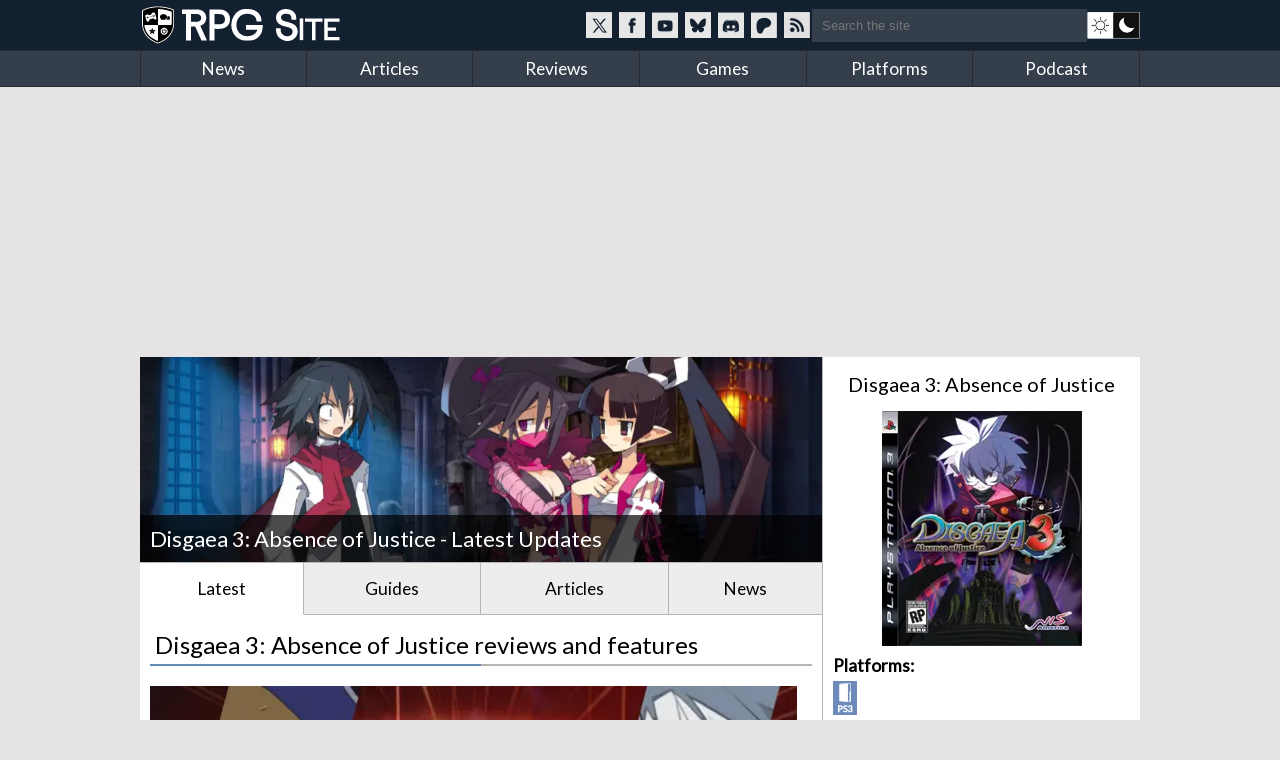

--- FILE ---
content_type: text/html; charset=utf-8
request_url: https://www.rpgsite.net/games/113-disgaea-3-absence-of-justice
body_size: 6925
content:
<!doctype html>
<html lang="en" class="">
<head>
  <title>Disgaea 3: Absence of Justice - Latest Updates | RPG Site</title>

  <link rel="preconnect" href="https://fonts.gstatic.com" crossorigin>
  <link rel="preload" href="https://fonts.gstatic.com/s/lato/v24/S6uyw4BMUTPHjxAwXiWtFCfQ7A.woff2" as="font" type="font/woff2" crossorigin>
  <link rel="preload" href="https://fonts.gstatic.com/s/lato/v24/S6uyw4BMUTPHjx4wXiWtFCc.woff2" as="font" type="font/woff2" crossorigin>
  <link href="https://fonts.googleapis.com/css2?family=Lato&display=swap" rel="stylesheet">

  <style>
  /* latin-ext */
  @font-face {
    font-family: 'Lato';
    font-style: normal;
    font-weight: 400;
    font-display: swap;
    src: url(https://fonts.gstatic.com/s/lato/v24/S6uyw4BMUTPHjxAwXiWtFCfQ7A.woff2) format('woff2');
    unicode-range: U+0100-02BA, U+02BD-02C5, U+02C7-02CC, U+02CE-02D7, U+02DD-02FF, U+0304, U+0308, U+0329, U+1D00-1DBF, U+1E00-1E9F, U+1EF2-1EFF, U+2020, U+20A0-20AB, U+20AD-20C0, U+2113, U+2C60-2C7F, U+A720-A7FF;
  }
  /* latin */
  @font-face {
    font-family: 'Lato';
    font-style: normal;
    font-weight: 400;
    font-display: swap;
    src: url(https://fonts.gstatic.com/s/lato/v24/S6uyw4BMUTPHjx4wXiWtFCc.woff2) format('woff2');
    unicode-range: U+0000-00FF, U+0131, U+0152-0153, U+02BB-02BC, U+02C6, U+02DA, U+02DC, U+0304, U+0308, U+0329, U+2000-206F, U+20AC, U+2122, U+2191, U+2193, U+2212, U+2215, U+FEFF, U+FFFD;
  }
  </style>

  <link rel="preconnect" href="https://images.rpgsite.net">
  <link rel="preload" href="/css/app-06b69b2a5cb493e4d0ef7a5d0d201ff0.css?vsn=d" as="style">
  <link rel="preconnect" href="//assets.rpgsite.net">
  <link rel="preload" href="/js/app-9775b80acc085857197bf54ce76781e9.js?vsn=d" as="script">

  <link rel="stylesheet" href="/css/app-06b69b2a5cb493e4d0ef7a5d0d201ff0.css?vsn=d">

  <link rel="search" type="application/opensearchdescription+xml" title="RPG Site" href="/opensearch.xml">
  <link rel="alternate" type="application/rss+xml" href="https://www.rpgsite.net/feed">
  <meta http-equiv="X-UA-Compatible" content="IE=edge,chrome=1">
  <meta name="viewport" content="width=device-width, initial-scale=1">
  <meta http-equiv="content-type" content="text/html; charset=UTF-8">
  <link rel="apple-touch-icon" sizes="57x57" href="//assets.rpgsite.net/assets/favicons/apple-icon-57x57-f551e84142966260ad775c4ba9a047b9a0ed3de12c685c8b5aa3a9cb4141c3e6.png">
  <link rel="apple-touch-icon" sizes="60x60" href="//assets.rpgsite.net/assets/favicons/apple-icon-60x60-c944b81d29b778755e8c749b4596973a9053be10b2dc37279cfceae762b4fc24.png">
  <link rel="apple-touch-icon" sizes="72x72" href="//assets.rpgsite.net/assets/favicons/apple-icon-72x72-f60dbe6c1a6cecae904f57e2ef8ff34120bc39dcb967d22532d93f5383bff7a3.png">
  <link rel="apple-touch-icon" sizes="76x76" href="//assets.rpgsite.net/assets/favicons/apple-icon-76x76-bd4a6545f112d02500922911597622ca9f724731b80c89497d8b66189d2e3b9d.png">
  <link rel="apple-touch-icon" sizes="114x114" href="//assets.rpgsite.net/assets/favicons/apple-icon-114x114-9bbb717de6a54225dcd70399d5ec4cff7c23dda6fb04c5b898906d4506c84656.png">
  <link rel="apple-touch-icon" sizes="120x120" href="//assets.rpgsite.net/assets/favicons/apple-icon-120x120-9f45c3a9e9eb06eb6dd2dd12dde59e02ff0b6326575903ae58bc3d8a83db1230.png">
  <link rel="apple-touch-icon" sizes="144x144" href="//assets.rpgsite.net/assets/favicons/apple-icon-144x144-7b1ca1f95e1c510981e5544e6ac59b1888f770c4e4bfcf01310d9fa53948c9db.png">
  <link rel="apple-touch-icon" sizes="152x152" href="//assets.rpgsite.net/assets/favicons/apple-icon-152x152-7afe5566dcece29bbd0f2e601553adcc886b134bb1c682ab87908162f179f7ef.png">
  <link rel="apple-touch-icon" sizes="180x180" href="//assets.rpgsite.net/assets/favicons/apple-icon-180x180-ae7bd8e0c69470e9cc2d7520486385984349cebc8246eb10674841ee28db0c0c.png">
  <link rel="icon" type="image/png" sizes="192x192" href="//assets.rpgsite.net/assets/favicons/android-icon-192x192-a044a21decd63ff21cdb263e424fc8bc67db69b5cd710d70ea764ba6bf152eff.png">
  <link rel="icon" type="image/png" sizes="32x32" href="//assets.rpgsite.net/assets/favicons/favicon-32x32-c81df4c40ba51d8422249bea7ded7bc630f9ac98ed15797ec72f48b1df7ea303.png">
  <link rel="icon" type="image/png" sizes="96x96" href="//assets.rpgsite.net/assets/favicons/favicon-96x96-96ab55f34b975f915c32c25aedc89dab1a276107def6e59d1b1152bf351cb045.png">
  <link rel="icon" type="image/png" sizes="16x16" href="//assets.rpgsite.net/assets/favicons/favicon-16x16-25f4ff9c4726e139135ce26909cc25ff5b0b4f8f99fc0c151150baec575452d6.png">
  <link rel="manifest" href="//assets.rpgsite.net/assets/favicons/manifest-e95672d4553092f574d19ee4bf1d17197b734d61b67a30e5463c91fd875095d4.json">
  <meta name="msapplication-TileColor" content="#ffffff">
  <meta name="msapplication-TileImage" content="//assets.rpgsite.net/assets/favicons/ms-icon-144x144-7b1ca1f95e1c510981e5544e6ac59b1888f770c4e4bfcf01310d9fa53948c9db.png">
  <meta name="theme-color" content="#ffffff">
  <meta name="robots" content="max-image-preview:large">
  <meta name="facebook-domain-verification" content="kg5cvrqa1higm5aaqmy7t9syu9qrl9">
<meta name="description" content="The latest news and updates about Disgaea 3: Absence of Justice on RPG Site."></meta>
  <script async src="https://hb.vntsm.com/v4/live/vms/sites/rpgsite.net/index.js"></script>
  <script async src="https://rum.corewebvitals.io/cwv/67c96fe3fada5339f5e8dcd3.js"></script>
  <script defer src="https://api.pirsch.io/pa.js" id="pianjs" data-code="XvK5lE0SwHhW434n3R2RIb0MBjhnrTtL"></script>

  <script type="application/ld+json">
  {
    "@context": "https://schema.org",
    "@type": "WebSite",
    "url": "https://www.rpgsite.net/",
    "potentialAction": {
      "@type": "SearchAction",
      "target": {
        "@type": "EntryPoint",
        "urlTemplate": "https://www.rpgsite.net/search/{search_term_string}"
      },
      "query-input": "required name=search_term_string"
    }
  }
  </script>
  <script defer src="/js/app-9775b80acc085857197bf54ce76781e9.js?vsn=d"></script>
</head>
<body>
<header>

  <input id="drawer-toggle" name="drawer-toggle" type="checkbox">
  <label id="drawer-toggle-label" for="drawer-toggle"></label>

  <div class="blah wrapper">
    <div class="logo-row">
      <div id="logo">
        <a href="/" aria-label="RPG Site Homepage">
          <img src="/images/logo-fb7b79cfc1ec74c32fc852e764c4881d.svg?vsn=d" alt="RPG Site" height="40" width="206">
        </a>
      </div>
    </div>
    <div class="social-search">
    <style>
      .social-blocks .social, .darkmode-toggle {
        background-image: url(/images/nav-icons-e0f21d8bff1e311bafc5ca3674a718be.svg?vsn=d);
      }
    </style>
      <div class="social-blocks">
        <a class="social social-twitter" href="https://twitter.com/rpgsite" rel="nofollow noopener" target="_blank" aria-label="RPG Site Twitter page">
          <span class="hide">RPG Site on X</span>
        </a>
        <a class="social social-facebook" href="https://facebook.com/rpgsite.net" rel="nofollow noopener" target="_blank" aria-label="RPG Site Facebook page">
          <span class="hide">RPG Site on Facebook</span>
        </a>
        <a class="social social-youtube" href="https://youtube.com/rpgsitenet" rel="nofollow noopener" target="_blank" aria-label="RPG Site YouTube page">
          <span class="hide">RPG Site on YouTube</span>
        </a>
        <a class="social social-bsky" href="https://bsky.app/profile/rpgsite.net" rel="nofollow noopener" target="_blank" aria-label="RPG Site Bluesky page">
          <span class="hide">RPG Site on Bluesky</span>
        </a>
        <a class="social social-discord" href="https://discord.gg/sXV8Vb3" rel="nofollow noopener" target="_blank" aria-label="RPG Site Discord chat">
          <span class="hide">RPG Site on Discord</span>
        </a>
        <a class="social social-patreon" href="https://www.patreon.com/cw/RPGSite" rel="nofollow noopener" target="_blank" aria-label="RPG Site Patreon">
          <span class="hide">RPG Site on Patreon</span>
        </a>
        <a class="social social-rss" href="/feed" target="_blank" aria-label="RSS feed">
          <span class="hide">RPG Site news feed</span>
        </a>
      </div>
      <form action="/search" accept-charset="UTF-8" method="get">
        <input placeholder="Search the site" type="text" name="terms">
      </form>
      <a class="darkmode-toggle " href="/toggle?ref=/games/113-disgaea-3-absence-of-justice" aria-label="dark mode toggle">

        <span class="hide">Toggle: light/dark mode</span>
      </a>
    </div>
  </div>
  <nav id="drawer" class="nav">
    <div class="wrapper">
      <ul>
        <li><a href="/news">News</a></li>
        <li><a href="/articles">Articles</a></li>
        <li><a href="/reviews">Reviews</a></li>
        <li><a href="/games">Games</a></li>
        <li><a href="/consoles">Platforms</a></li>
        <li><a href="/podcast">Podcast</a></li>
      </ul>
      <div class="clearfix"></div>
    </div>

    <form action="/search" accept-charset="UTF-8" method="get">
      <input placeholder="Search the site" type="search" name="terms">
    </form>
    <div class="clearfix"></div>
  </nav>
  <div class="clearfix"></div>
</header>

<script type="text/javascript">
  let htmlTag = document.querySelector('html');
  document.querySelectorAll('.darkmode-toggle').forEach(function(a) {
    if (!(htmlTag.classList.contains('dark-mode') || htmlTag.classList.contains('light-mode'))) {
      if (window.matchMedia('(prefers-color-scheme: dark)').matches) {
        a.href = a.href + "&from=dark";
      } else {
        a.href = a.href + "&from=light";
      }
    }
  });
</script>
<div class="wrapper">
  <div class="ad-campaign ad-tag">
    <div class="campaign banner">
      <div id="billboard-0"></div>

    </div>
  </div>

  <div class="content">
<script type="application/ld+json">{"@context":"http://schema.org","@type":"VideoGame","aggregateRating":{"@type":"AggregateRating","bestRating":10,"ratingValue":8,"reviewCount":1,"worstRating":1},"applicationCategory":"Game","author":{"@type":"Organization","name":"Nippon Ichi"},"description":"Disgaea returns with High Definition Art, a hilarious boss, and crazy-hard levels!","gamePlatform":["PlayStation 3"],"genre":"Strategy","name":"Disgaea 3: Absence of Justice","publisher":{"@type":"Organization","name":"NIS America, Square Enix"},"url":"https://www.rpgsite.net/games/113-disgaea-3-absence-of-justice"}</script>

<style type="text/css">
html.webp #bigpic {
  background-image: url(https://images.rpgsite.net/entities/cover/da49c9a1/113/cover/d3_PS3_Big.webp);
}

html.no-webp #bigpic {
  background-image: url(https://images.rpgsite.net/entities/cover/da49c9a1/113/cover/d3_PS3_Big.png);
}
</style>


<section role="main">
  <section class="coverstories">
    <div class="coverstory" id="bigpic" data-el="cover-image"></div>
    <div class="cover-info fixed">
      <h1 itemprop="headline">
Disgaea 3: Absence of Justice - Latest Updates

      </h1>
    </div>
  </section>
  <ul class="tabs" style="margin-top: 0px">

      <li id="all-tab" class="active"><a href="/games/113-disgaea-3-absence-of-justice">Latest</a></li>

      <li id="guides-tab" class=""><a href="/games/113-disgaea-3-absence-of-justice/guides">Guides</a></li>

      <li id="articles-tab" class=""><a href="/games/113-disgaea-3-absence-of-justice/articles">Articles</a></li>

      <li id="news-tab" class=""><a href="/games/113-disgaea-3-absence-of-justice/news">News</a></li>

  </ul>
  <div class="clearfix"></div>

  <div class="padded">


      <h2 class="heading">Disgaea 3: Absence of Justice reviews and features</h2>



<div class="highlight row with-image with-bottom-border">

    <a href="/review/2852-disgaea-3-absence-of-justice-review">


      <picture>
        <source srcset="https://images.rpgsite.net/articles/cover/da49c9a1/2852/entity_feature/D3_PS3_Review.webp" type="image/webp" width="655" height="203">
        <source srcset="https://images.rpgsite.net/articles/cover/da49c9a1/2852/entity_feature/D3_PS3_Review.png" type="image/png" width="655" height="203">

        <img class="highlight-image" src="https://images.rpgsite.net/articles/cover/da49c9a1/2852/entity_feature/D3_PS3_Review.png" width="655" height="203" alt="Disgaea 3: Absence of Justice Review">
      </picture>
    </a>

  <div>
    <a class="row-title highlight-title" href="/review/2852-disgaea-3-absence-of-justice-review">Disgaea 3: Absence of Justice Review</a>
    <p>Nippon Ichi&#39;s cult classic strategy RPG returns - but does it bring much to the table for its PS3 debut?</p>
    <p class="pill">

          <a class="type-pill review" href="/reviews">review</a>

      by <a href="/author/Alex%20Donaldson" class="">Alex Donaldson</a> on 13 July, 2009
    </p>
  </div>
</div>





      <h2 class="heading">Latest Disgaea 3: Absence of Justice news and info</h2>





<div class="row with-bottom-border with-image article">
  <a href="/news/1198-new-disgaea-3-returns-screenshots">


    <picture>
      <source srcset="https://images.rpgsite.net/articles/thumbnail/da49c9a1/1198/list/317-1242.webp" type="image/webp" width="150" height="97">
      <source srcset="https://images.rpgsite.net/articles/thumbnail/da49c9a1/1198/list/317-1242.jpg" type="image/jpeg" width="150" height="97">

      <img class="image" src="https://images.rpgsite.net/articles/thumbnail/da49c9a1/1198/list/317-1242.jpg" width="150" height="97" alt="New Disgaea 3 Returns Screenshots">
    </picture>

  </a>
  <div class="row-text">
    <a class="row-title" href="/news/1198-new-disgaea-3-returns-screenshots">New Disgaea 3 Returns Screenshots</a>
    <p class="padding">More from the upcoming Vita launch title.</p>
    <p class="pill">

          <a class="type-pill news" href="/news">news</a>

      by <a href="/author/Erren%20Van%20Duine" class="">Erren Van Duine</a> on 14 September, 2011
    </p>
  </div>
</div>

<div class="row with-bottom-border with-image article">
  <a href="/news/1145-disgaea-3-announced-for-playstation-vita">


    <picture>
      <source srcset="https://images.rpgsite.net/entities/thumbnail/da49c9a1/113/list/124.webp" type="image/webp" width="150" height="97">
      <source srcset="https://images.rpgsite.net/entities/thumbnail/da49c9a1/113/list/124.jpg" type="image/jpeg" width="150" height="97">

      <img class="image" src="https://images.rpgsite.net/entities/thumbnail/da49c9a1/113/list/124.jpg" width="150" height="97" alt="Disgaea 3 Announced for PlayStation Vita">
    </picture>

  </a>
  <div class="row-text">
    <a class="row-title" href="/news/1145-disgaea-3-announced-for-playstation-vita">Disgaea 3 Announced for PlayStation Vita</a>
    <p class="padding">Get your SRPG gaming on the go in this remake.</p>
    <p class="pill">

          <a class="type-pill news" href="/news">news</a>

      by <a href="/author/Erren%20Van%20Duine" class="">Erren Van Duine</a> on 09 August, 2011
    </p>
  </div>
</div>

<div class="row with-bottom-border with-image article">
  <a href="/news/590-new-disgaea-title-heading-to-ps3">


    <picture>
      <source srcset="https://images.rpgsite.net/articles/thumbnail/da49c9a1/590/list/124-610.webp" type="image/webp" width="150" height="97">
      <source srcset="https://images.rpgsite.net/articles/thumbnail/da49c9a1/590/list/124-610.jpg" type="image/jpeg" width="150" height="97">

      <img class="image" src="https://images.rpgsite.net/articles/thumbnail/da49c9a1/590/list/124-610.jpg" width="150" height="97" alt="New Disgaea title heading to PS3">
    </picture>

  </a>
  <div class="row-text">
    <a class="row-title" href="/news/590-new-disgaea-title-heading-to-ps3">New Disgaea title heading to PS3</a>
    <p class="padding">Unnamed entry in the cult hit series on the way to PS3 next fiscal year.</p>
    <p class="pill">

          <a class="type-pill news" href="/news">news</a>

      by <a href="/author/Alex%20Donaldson" class="">Alex Donaldson</a> on 12 February, 2010
    </p>
  </div>
</div>

<div class="row with-bottom-border with-image article">
  <a href="/news/525-nippon-ichi-promises-more-ps3-support">


    <picture>
      <source srcset="https://images.rpgsite.net/articles/thumbnail/da49c9a1/525/list/124-545.webp" type="image/webp" width="150" height="97">
      <source srcset="https://images.rpgsite.net/articles/thumbnail/da49c9a1/525/list/124-545.jpg" type="image/jpeg" width="150" height="97">

      <img class="image" src="https://images.rpgsite.net/articles/thumbnail/da49c9a1/525/list/124-545.jpg" width="150" height="97" alt="Nippon Ichi promises more PS3 support">
    </picture>

  </a>
  <div class="row-text">
    <a class="row-title" href="/news/525-nippon-ichi-promises-more-ps3-support">Nippon Ichi promises more PS3 support</a>
    <p class="padding">The NIS CEO tells PS3 fans the company will be producing more PS3 games in the future.</p>
    <p class="pill">

          <a class="type-pill news" href="/news">news</a>

      by <a href="/author/Alex%20Donaldson" class="">Alex Donaldson</a> on 04 January, 2010
    </p>
  </div>
</div>

<div class="row with-bottom-border with-image article">
  <a href="/news/418-disgaea-producer-to-announce-new-titles-at-tgs">


    <picture>
      <source srcset="https://images.rpgsite.net/entities/thumbnail/da49c9a1/113/list/124.webp" type="image/webp" width="150" height="97">
      <source srcset="https://images.rpgsite.net/entities/thumbnail/da49c9a1/113/list/124.jpg" type="image/jpeg" width="150" height="97">

      <img class="image" src="https://images.rpgsite.net/entities/thumbnail/da49c9a1/113/list/124.jpg" width="150" height="97" alt="Disgaea Producer to Announce new titles at TGS">
    </picture>

  </a>
  <div class="row-text">
    <a class="row-title" href="/news/418-disgaea-producer-to-announce-new-titles-at-tgs">Disgaea Producer to Announce new titles at TGS</a>
    <p class="padding">The kings of niche RPGs over at Nippon Ichi appear to be plotting game announcements for TGS 2009...</p>
    <p class="pill">

          <a class="type-pill news" href="/news">news</a>

      by <a href="/author/Alex%20Donaldson" class="">Alex Donaldson</a> on 10 September, 2009
    </p>
  </div>
</div>



          <div class="clearfix"></div>



  </div>
</section>

<aside>
  <div class="heading mobile-only">More game information</div>
<style>
.ordered-entities .heading {
  border: 0;
  text-align: center;
}

.ordered-entities .heading::after {
  display: none;
}

.heading.secondary {
  font-size: 20px;
}

a.more-info {
  background: #4e6c8c;/*#597a9d;*/
  margin: 5px 0;
  font-size: 10pt;
  padding: 5px 10px;
  border-radius: 5px;
  display: inline-block;
  color: white;
}

aside .ordered-entities a.more-info:hover {
  background: #597a9d;
  color: white !important;
}

/* .entity-bit { */
/*   display: flex; */
/*   flex-direction: row; */
/* } */

/* .entity-bit img { */
/*   display: flex; */
/*   flex-direction: column; */
/* } */

/* .entity-bit.row .entity-info { */
/*   display: flex; */
/*   flex-direction: column; */
/*   justify-content: center; */
/* } */

</style>

<div class="ordered-entities">

  <div class="primary-entity">
<style>
.row .column {
  width: 50%;
  display: inline-block;
  float: left;
  border-right-width: 1px;/* solid; solid #dedede;*/
  padding: 5px 0;
}

.row .column:last-of-type {
  border-right: 0px;
  padding: 5px 10px;
}

.boxart {
  width: 200px;
  margin: 0 auto;
  position: relative;
  text-align: center;
}

.row {
  padding: 5px;
  padding-left: 0;
}

a.game-title {
  font-size: 14pt;
}
</style>

<div class="heading secondary"><a href="/games/113-disgaea-3-absence-of-justice">Disgaea 3: Absence of Justice</a></div>
<div class="boxart">


  <a href="/games/113-disgaea-3-absence-of-justice">
    <picture>
      <source srcset="https://images.rpgsite.net/image/da49c9a1/178/boxart/124_us_ps3.webp" type="image/webp" width="200" height="235" />
      <source srcset="https://images.rpgsite.net/image/da49c9a1/178/boxart/124_us_ps3.jpg" type="image/jpeg" width="200" height="235" />

      <img src="https://images.rpgsite.net/image/da49c9a1/178/boxart/124_us_ps3.jpg" width="200" height="235" alt="Disgaea 3: Absence of Justice boxart" />
    </picture>
  </a>
</div>

<div class="entity-info row with-bottom-border consoles">
  <b class="label">Platforms:</b>

    <a href="/consoles/3-playstation-3">
      <img src="//assets.rpgsite.net/entities/consoles/icons/000/000/003/original/ps3.png" title="PlayStation 3" alt="PlayStation 3" width="24" height="34" />
    </a>

</div>


















<div class="entity-info row with-columns with-bottom-border">

    <div class="column">
      <b class="label">Publisher:</b> NIS America, Square Enix
    </div>


    <div class="column">
      <b class="label">Developer:</b> Nippon Ichi
    </div>

</div>
















<div class="entity-info row">
  <b class="label">Original release dates:</b>

  <div class="date">
    <img width="16" height="11" src="//assets.rpgsite.net/assets/flags/ja-7d8d51949c64d1462f69e997f0afd3f62ad859902c6746afbf3ebf6250b54ac4.png" alt="Japanese release date" />
    &nbsp;31 January, 2008
  </div>


  <div class="date">
    <img width="16" height="11" src="//assets.rpgsite.net/assets/flags/us-751fb5eafbaf826377e46c4ebc959043b9f2e8ddf5d2024cf8056add6442bcb2.png" alt="US release date" />
    &nbsp;26 August, 2008
  </div>


  <div class="date">
    <img width="16" height="11" src="//assets.rpgsite.net/assets/flags/eu-37009e7b7298cb1487bb0d0c563a4dcb5f1486f41a0b05df1a2d7c09a2b9264b.png" alt="European release date" />
    &nbsp;20 February, 2009
  </div>

</div>


  </div>

</div>

<div class="campaign square ad-unit mt-10">

    <div id="ATF-PW-99"></div>
    <script>
      self.__VM = self.__VM || [];
      self.__VM.push(function (admanager, scope) {
        scope.Config.get('double_mpu').display('ATF-PW-99');
      });
    </script>
</div>

</aside>
    <div class="clearfix"></div>

    <div class="scroll-to-top">
      <a href="#">Scroll to top &uarr;</a>
    </div>
  </div>
</div>

<div class="ad-campaign ad-tag">
  <div class="campaign leaderboard">
    <div id="leaderboard-0"></div>
  </div>
</div>
<footer>
  <div class="copyright">
    <div class="centered">
      <img src="/images/logo-fb7b79cfc1ec74c32fc852e764c4881d.svg?vsn=d" alt="RPG Site" height="40" width="206">
      <div class="copyright-text">Copyright &copy; 2006-2026 Mist Network and its owners. All rights reserved.<br>Operated by Double Black Limited. Powered by Mist Engine.</div>
      <div class="clearfix"></div>
    </div>
  </div>
  <div class="links">
    <div class="wrapper">
      <div class="footer-section">
        <b>RPG Site</b>
        <a href="/about-us">About / FAQ</a>
        <br><a href="/ethics">Ethics statement</a>
        <br><a href="/legal">Privacy &amp; Legal</a>
        <br><a href="/staff">Staff</a>
        <br><a href="/contribute">Write for us</a>
        <br><a href="/advertise">Advertise</a>
        <br><a href="/cdn-cgi/l/email-protection#06757267606046747661756f726328686372">Contact</a>
        <br><a href="/feed">RSS Feeds</a>
      </div>
      <div class="footer-section">
        <b>SOCIAL MEDIA</b>
        <a href="//twitter.com/rpgsite" rel="nofollow noopener" target="_blank">Twitter</a>
        <br><a href="//youtube.com/rpgsitenet" rel="nofollow noopener" target="_blank">YouTube Channel</a>
        <br><a href="//facebook.com/rpgsite.net" rel="nofollow noopener" target="_blank">Facebook</a>
        <br><a href="//store.steampowered.com/curator/6070552-RPG-Site" rel="nofollow noopener" target="_blank">Steam Curator Group</a>
        <br><a href="//discord.gg/sXV8Vb3" rel="nofollow noopener" target="_blank">Discord Chat</a>
        <br><a href="//www.mognetcentral.com" rel="noopener" target="_blank">Community Forums</a>
        <br><a href="/feed">RSS Feed</a>
      </div>
      <div class="footer-section">
        <b>RECOMMENDED</b>
        <a href="//www.videogameschronicle.com">Video Games Chronicle</a>
      </div>
      <div class="footer-section">
        <b>SECTIONS</b>
        <a href="/news">News</a>
        <br><a href="/articles">Articles</a>
        <br><a href="/reviews">Reviews</a>
        <br><a href="/games">Games</a>
        <br><a href="/consoles">Platforms</a>
        <br><a href="/podcast">Podcast</a>
      </div>
    </div>
    <div class="clearfix"></div>
  </div>
</footer>
<script data-cfasync="false" src="/cdn-cgi/scripts/5c5dd728/cloudflare-static/email-decode.min.js"></script><script>(function(i,s,o,g,r,a,m){i['GoogleAnalyticsObject']=r;i[r]=i[r]||function(){
(i[r].q=i[r].q||[]).push(arguments)},i[r].l=1*new Date();a=s.createElement(o),
m=s.getElementsByTagName(o)[0];a.async=1;a.src=g;m.parentNode.insertBefore(a,m)
})(window,document,'script','//www.google-analytics.com/analytics.js','ga');

  ga('create', 'UA-71823686-1', 'auto');

  ga('send', 'pageview');

</script>

<script async src="https://www.googletagmanager.com/gtag/js?id=UA-44058280-1"></script>

<script type="text/javascript">
   window.dataLayer = window.dataLayer || [];
   function gtag(){dataLayer.push(arguments);}
   gtag('js', new Date());
   gtag('config', 'UA-44058280-1');
</script>

<script>
  self.__VM = self.__VM || [];
  self.__VM.push(function (admanager, scope) {
    scope.Config.get('desktop_takeover').display('billboard-0');
    scope.Config.get('leaderboard').display('leaderboard-0');
  });
</script>

<script defer src="https://static.cloudflareinsights.com/beacon.min.js/vcd15cbe7772f49c399c6a5babf22c1241717689176015" integrity="sha512-ZpsOmlRQV6y907TI0dKBHq9Md29nnaEIPlkf84rnaERnq6zvWvPUqr2ft8M1aS28oN72PdrCzSjY4U6VaAw1EQ==" data-cf-beacon='{"version":"2024.11.0","token":"bf2c1c7a80b74282a8b660e8eb50f046","r":1,"server_timing":{"name":{"cfCacheStatus":true,"cfEdge":true,"cfExtPri":true,"cfL4":true,"cfOrigin":true,"cfSpeedBrain":true},"location_startswith":null}}' crossorigin="anonymous"></script>
</body>
</html>

--- FILE ---
content_type: text/javascript
request_url: https://www.rpgsite.net/js/app-9775b80acc085857197bf54ce76781e9.js?vsn=d
body_size: 15149
content:
(()=>{var Oe=Object.create;var We=Object.defineProperty;var je=Object.getOwnPropertyDescriptor;var Ue=Object.getOwnPropertyNames;var Xe=Object.getPrototypeOf,qe=Object.prototype.hasOwnProperty;var Be=(R,v)=>()=>(v||R((v={exports:{}}).exports,v),v.exports);var Ve=(R,v,f,h)=>{if(v&&typeof v=="object"||typeof v=="function")for(let p of Ue(v))!qe.call(R,p)&&p!==f&&We(R,p,{get:()=>v[p],enumerable:!(h=je(v,p))||h.enumerable});return R};var _e=(R,v,f)=>(f=R!=null?Oe(Xe(R)):{},Ve(v||!R||!R.__esModule?We(f,"default",{value:R,enumerable:!0}):f,R));var He=Be((Te,Re)=>{(function(R,v){if(typeof Te=="object"&&typeof Re=="object")Re.exports=v();else if(typeof define=="function"&&define.amd)define([],v);else{var f=v();for(var h in f)(typeof Te=="object"?Te:R)[h]=f[h]}})(window,function(){return function(R){var v={};function f(h){if(v[h])return v[h].exports;var p=v[h]={i:h,l:!1,exports:{}};return R[h].call(p.exports,p,p.exports,f),p.l=!0,p.exports}return f.m=R,f.c=v,f.d=function(h,p,b){f.o(h,p)||Object.defineProperty(h,p,{enumerable:!0,get:b})},f.r=function(h){typeof Symbol<"u"&&Symbol.toStringTag&&Object.defineProperty(h,Symbol.toStringTag,{value:"Module"}),Object.defineProperty(h,"__esModule",{value:!0})},f.t=function(h,p){if(1&p&&(h=f(h)),8&p||4&p&&typeof h=="object"&&h&&h.__esModule)return h;var b=Object.create(null);if(f.r(b),Object.defineProperty(b,"default",{enumerable:!0,value:h}),2&p&&typeof h!="string")for(var q in h)f.d(b,q,function(ee){return h[ee]}.bind(null,q));return b},f.n=function(h){var p=h&&h.__esModule?function(){return h.default}:function(){return h};return f.d(p,"a",p),p},f.o=function(h,p){return Object.prototype.hasOwnProperty.call(h,p)},f.p="",f(f.s=0)}([function(R,v,f){"use strict";f.r(v);var h,p="fslightbox-",b="".concat(p,"styles"),q="".concat(p,"cursor-grabbing"),ee="".concat(p,"full-dimension"),U="".concat(p,"flex-centered"),M="".concat(p,"open"),w="".concat(p,"transform-transition"),X="".concat(p,"absoluted"),oe="".concat(p,"slide-btn"),se="".concat(oe,"-container"),ie="".concat(p,"fade-in"),A="".concat(p,"fade-out"),m=ie+"-strong",T=A+"-strong",L="".concat(p,"opacity-"),W="".concat(L,"1"),J="".concat(p,"source");function j(t){return(j=typeof Symbol=="function"&&typeof Symbol.iterator=="symbol"?function(e){return typeof e}:function(e){return e&&typeof Symbol=="function"&&e.constructor===Symbol&&e!==Symbol.prototype?"symbol":typeof e})(t)}function Y(t){var e=t.stageIndexes,s=t.core.stageManager,r=t.props.sources.length-1;s.getPreviousSlideIndex=function(){return e.current===0?r:e.current-1},s.getNextSlideIndex=function(){return e.current===r?0:e.current+1},s.updateStageIndexes=r===0?function(){}:r===1?function(){e.current===0?(e.next=1,delete e.previous):(e.previous=0,delete e.next)}:function(){e.previous=s.getPreviousSlideIndex(),e.next=s.getNextSlideIndex()},s.i=r<=2?function(){return!0}:function(o){var a=e.current;if(a===0&&o===r||a===r&&o===0)return!0;var c=a-o;return c===-1||c===0||c===1}}(typeof document>"u"?"undefined":j(document))==="object"&&((h=document.createElement("style")).className=b,h.appendChild(document.createTextNode(".fslightbox-absoluted{position:absolute;top:0;left:0}.fslightbox-fade-in{animation:fslightbox-fade-in .3s cubic-bezier(0,0,.7,1)}.fslightbox-fade-out{animation:fslightbox-fade-out .3s ease}.fslightbox-fade-in-strong{animation:fslightbox-fade-in-strong .3s cubic-bezier(0,0,.7,1)}.fslightbox-fade-out-strong{animation:fslightbox-fade-out-strong .3s ease}@keyframes fslightbox-fade-in{from{opacity:.65}to{opacity:1}}@keyframes fslightbox-fade-out{from{opacity:.35}to{opacity:0}}@keyframes fslightbox-fade-in-strong{from{opacity:.3}to{opacity:1}}@keyframes fslightbox-fade-out-strong{from{opacity:1}to{opacity:0}}.fslightbox-cursor-grabbing{cursor:grabbing}.fslightbox-full-dimension{width:100%;height:100%}.fslightbox-open{overflow:hidden;height:100%}.fslightbox-flex-centered{display:flex;justify-content:center;align-items:center}.fslightbox-opacity-0{opacity:0!important}.fslightbox-opacity-1{opacity:1!important}.fslightbox-scrollbarfix{padding-right:17px}.fslightbox-transform-transition{transition:transform .3s}.fslightbox-container{font-family:Arial,sans-serif;position:fixed;top:0;left:0;background:linear-gradient(rgba(30,30,30,.9),#000 1810%);touch-action:pinch-zoom;z-index:1000000000;-webkit-user-select:none;-moz-user-select:none;-ms-user-select:none;user-select:none;-webkit-tap-highlight-color:transparent}.fslightbox-container *{box-sizing:border-box}.fslightbox-svg-path{transition:fill .15s ease;fill:#ddd}.fslightbox-nav{height:45px;width:100%;position:absolute;top:0;left:0}.fslightbox-slide-number-container{display:flex;justify-content:center;align-items:center;position:relative;height:100%;font-size:15px;color:#d7d7d7;z-index:0;max-width:55px;text-align:left}.fslightbox-slide-number-container .fslightbox-flex-centered{height:100%}.fslightbox-slash{display:block;margin:0 5px;width:1px;height:12px;transform:rotate(15deg);background:#fff}.fslightbox-toolbar{position:absolute;z-index:3;right:0;top:0;height:100%;display:flex;background:rgba(35,35,35,.65)}.fslightbox-toolbar-button{height:100%;width:45px;cursor:pointer}.fslightbox-toolbar-button:hover .fslightbox-svg-path{fill:#fff}.fslightbox-slide-btn-container{display:flex;align-items:center;padding:12px 12px 12px 6px;position:absolute;top:50%;cursor:pointer;z-index:3;transform:translateY(-50%)}@media (min-width:476px){.fslightbox-slide-btn-container{padding:22px 22px 22px 6px}}@media (min-width:768px){.fslightbox-slide-btn-container{padding:30px 30px 30px 6px}}.fslightbox-slide-btn-container:hover .fslightbox-svg-path{fill:#f1f1f1}.fslightbox-slide-btn{padding:9px;font-size:26px;background:rgba(35,35,35,.65)}@media (min-width:768px){.fslightbox-slide-btn{padding:10px}}@media (min-width:1600px){.fslightbox-slide-btn{padding:11px}}.fslightbox-slide-btn-container-previous{left:0}@media (max-width:475.99px){.fslightbox-slide-btn-container-previous{padding-left:3px}}.fslightbox-slide-btn-container-next{right:0;padding-left:12px;padding-right:3px}@media (min-width:476px){.fslightbox-slide-btn-container-next{padding-left:22px}}@media (min-width:768px){.fslightbox-slide-btn-container-next{padding-left:30px}}@media (min-width:476px){.fslightbox-slide-btn-container-next{padding-right:6px}}.fslightbox-down-event-detector{position:absolute;z-index:1}.fslightbox-slide-swiping-hoverer{z-index:4}.fslightbox-invalid-file-wrapper{font-size:22px;color:#eaebeb;margin:auto}.fslightbox-video{object-fit:cover}.fslightbox-youtube-iframe{border:0}.fslightboxl{display:block;margin:auto;position:absolute;top:50%;left:50%;transform:translate(-50%,-50%);width:67px;height:67px}.fslightboxl div{box-sizing:border-box;display:block;position:absolute;width:54px;height:54px;margin:6px;border:5px solid;border-color:#999 transparent transparent transparent;border-radius:50%;animation:fslightboxl 1.2s cubic-bezier(.5,0,.5,1) infinite}.fslightboxl div:nth-child(1){animation-delay:-.45s}.fslightboxl div:nth-child(2){animation-delay:-.3s}.fslightboxl div:nth-child(3){animation-delay:-.15s}@keyframes fslightboxl{0%{transform:rotate(0)}100%{transform:rotate(360deg)}}.fslightbox-source{position:relative;z-index:2;opacity:0}")),document.head.appendChild(h));function ae(t){var e,s=t.props,r=0,o={};this.getSourceTypeFromLocalStorageByUrl=function(c){return e[c]?e[c]:a(c)},this.handleReceivedSourceTypeForUrl=function(c,n){if(o[n]===!1&&(r--,c!=="invalid"?o[n]=c:delete o[n],r===0)){(function(i,l){for(var u in l)i[u]=l[u]})(e,o);try{localStorage.setItem("fslightbox-types",JSON.stringify(e))}catch{}}};var a=function(c){r++,o[c]=!1};if(s.disableLocalStorage)this.getSourceTypeFromLocalStorageByUrl=function(){},this.handleReceivedSourceTypeForUrl=function(){};else{try{e=JSON.parse(localStorage.getItem("fslightbox-types"))}catch{}e||(e={},this.getSourceTypeFromLocalStorageByUrl=a)}}function te(t,e,s,r){var o=t.data,a=t.elements.sources,c=s/r,n=0;this.adjustSize=function(){if((n=o.maxSourceWidth/c)<o.maxSourceHeight)return s<o.maxSourceWidth&&(n=r),i();n=r>o.maxSourceHeight?o.maxSourceHeight:r,i()};var i=function(){a[e].style.width=n*c+"px",a[e].style.height=n+"px"}}function pe(t,e){var s=this,r=t.collections.sourceSizers,o=t.elements,a=o.sourceAnimationWrappers,c=o.sources,n=t.isl,i=t.resolve;function l(u,d){r[e]=i(te,[e,u,d]),r[e].adjustSize()}this.runActions=function(u,d){n[e]=!0,c[e].classList.add(W),a[e].classList.add(m),a[e].removeChild(a[e].firstChild),l(u,d),s.runActions=l}}function de(t,e){var s,r=this,o=t.elements.sources,a=t.props,c=(0,t.resolve)(pe,[e]);this.handleImageLoad=function(n){var i=n.target,l=i.naturalWidth,u=i.naturalHeight;c.runActions(l,u)},this.handleVideoLoad=function(n){var i=n.target,l=i.videoWidth,u=i.videoHeight;s=!0,c.runActions(l,u)},this.handleNotMetaDatedVideoLoad=function(){s||r.handleYoutubeLoad()},this.handleYoutubeLoad=function(){var n=1920,i=1080;a.maxYoutubeDimensions&&(n=a.maxYoutubeDimensions.width,i=a.maxYoutubeDimensions.height),c.runActions(n,i)},this.handleCustomLoad=function(){var n=o[e],i=n.offsetWidth,l=n.offsetHeight;i&&l?c.runActions(i,l):setTimeout(r.handleCustomLoad)}}function ce(t,e,s){var r=t.elements.sources,o=t.props.customClasses,a=o[e]?o[e]:"";r[e].className=s+" "+a}function me(t,e){var s=t.elements.sources,r=t.props.customAttributes;for(var o in r[e])s[e].setAttribute(o,r[e][o])}function Ae(t,e){var s=t.collections.sourceLoadHandlers,r=t.elements,o=r.sources,a=r.sourceAnimationWrappers,c=t.props.sources;o[e]=document.createElement("img"),ce(t,e,J),o[e].src=c[e],o[e].onload=s[e].handleImageLoad,me(t,e),a[e].appendChild(o[e])}function we(t,e){var s=t.collections.sourceLoadHandlers,r=t.elements,o=r.sources,a=r.sourceAnimationWrappers,c=t.props,n=c.sources,i=c.videosPosters;o[e]=document.createElement("video"),ce(t,e,J),o[e].src=n[e],o[e].onloadedmetadata=function(u){s[e].handleVideoLoad(u)},o[e].controls=!0,me(t,e),i[e]&&(o[e].poster=i[e]);var l=document.createElement("source");l.src=n[e],o[e].appendChild(l),setTimeout(s[e].handleNotMetaDatedVideoLoad,3e3),a[e].appendChild(o[e])}function be(t,e){var s=t.collections.sourceLoadHandlers,r=t.elements,o=r.sources,a=r.sourceAnimationWrappers,c=t.props.sources;o[e]=document.createElement("iframe"),ce(t,e,"".concat(J," ").concat(p,"youtube-iframe"));var n=c[e],i=n.split("?")[1];o[e].src="https://www.youtube.com/embed/".concat(n.match(/^.*(youtu.be\/|v\/|u\/\w\/|embed\/|watch\?v=|\&v=)([^#\&\?]*).*/)[2],"?").concat(i||""),o[e].allowFullscreen=!0,me(t,e),a[e].appendChild(o[e]),s[e].handleYoutubeLoad()}function he(t,e){var s=t.collections.sourceLoadHandlers,r=t.elements,o=r.sources,a=r.sourceAnimationWrappers,c=t.props.sources;o[e]=c[e],ce(t,e,"".concat(o[e].className," ").concat(J)),a[e].appendChild(o[e]),s[e].handleCustomLoad()}function x(t,e){var s=t.elements,r=s.sources,o=s.sourceAnimationWrappers;t.props.sources,r[e]=document.createElement("div"),r[e].className="".concat(p,"invalid-file-wrapper ").concat(U),r[e].innerHTML="Invalid source",o[e].classList.add(m),o[e].removeChild(o[e].firstChild),o[e].appendChild(r[e])}function y(t){var e=t.collections,s=e.sourceLoadHandlers,r=e.sourcesRenderFunctions,o=t.core.sourceDisplayFacade,a=t.resolve;this.runActionsForSourceTypeAndIndex=function(c,n){var i;switch(c!=="invalid"&&(s[n]=a(de,[n])),c){case"image":i=Ae;break;case"video":i=we;break;case"youtube":i=be;break;case"custom":i=he;break;default:i=x}r[n]=function(){return i(t,n)},o.displaySourcesWhichShouldBeDisplayed()}}function C(){var t,e,s,r={isUrlYoutubeOne:function(a){var c=document.createElement("a");return c.href=a,c.hostname==="www.youtube.com"||c.hostname==="youtu.be"},getTypeFromResponseContentType:function(a){return a.slice(0,a.indexOf("/"))}};function o(){if(s.readyState!==4){if(s.readyState===2){var a;switch(r.getTypeFromResponseContentType(s.getResponseHeader("content-type"))){case"image":a="image";break;case"video":a="video";break;default:a="invalid"}s.onreadystatechange=null,s.abort(),e(a)}}else e("invalid")}this.setUrlToCheck=function(a){t=a},this.getSourceType=function(a){if(r.isUrlYoutubeOne(t))return a("youtube");e=a,(s=new XMLHttpRequest).onreadystatechange=o,s.open("GET",t,!0),s.send()}}function H(t,e,s){var r=t.props,o=r.types,a=r.type,c=r.sources,n=t.resolve;this.getTypeSetByClientForIndex=function(i){var l;return o&&o[i]?l=o[i]:a&&(l=a),l},this.retrieveTypeWithXhrForIndex=function(i){var l=n(C);l.setUrlToCheck(c[i]),l.getSourceType(function(u){e.handleReceivedSourceTypeForUrl(u,c[i]),s.runActionsForSourceTypeAndIndex(u,i)})}}function _(t,e){var s=t.core.stageManager,r=t.elements,o=r.smw,a=r.sourceWrappersContainer,c=t.props,n=0,i=document.createElement("div");function l(d){i.style.transform="translateX(".concat(d+n,"px)"),n=0}function u(){return(1+c.slideDistance)*innerWidth}i.className="".concat(X," ").concat(ee," ").concat(U),i.s=function(){i.style.display="flex"},i.h=function(){i.style.display="none"},i.a=function(){i.classList.add(w)},i.d=function(){i.classList.remove(w)},i.n=function(){i.style.removeProperty("transform")},i.v=function(d){return n=d,i},i.ne=function(){l(-u())},i.z=function(){l(0)},i.p=function(){l(u())},s.i(e)||i.h(),o[e]=i,a.appendChild(i),function(d,g){var F=d.elements,z=F.smw,k=F.sourceAnimationWrappers,S=document.createElement("div"),P=document.createElement("div");P.className="fslightboxl";for(var I=0;I<3;I++){var D=document.createElement("div");P.appendChild(D)}S.appendChild(P),z[g].appendChild(S),k[g]=S}(t,e)}function E(t,e,s,r){var o=document.createElementNS("http://www.w3.org/2000/svg","svg");o.setAttributeNS(null,"width",e),o.setAttributeNS(null,"height",e),o.setAttributeNS(null,"viewBox",s);var a=document.createElementNS("http://www.w3.org/2000/svg","path");return a.setAttributeNS(null,"class","".concat(p,"svg-path")),a.setAttributeNS(null,"d",r),o.appendChild(a),t.appendChild(o),o}function O(t,e){var s=document.createElement("div");return s.className="".concat(p,"toolbar-button ").concat(U),s.title=e,t.appendChild(s),s}function N(t,e){var s=document.createElement("div");s.className="".concat(p,"toolbar"),e.appendChild(s),function(r,o){var a=r.componentsServices,c=r.data,n=r.fs,i="M4.5 11H3v4h4v-1.5H4.5V11zM3 7h1.5V4.5H7V3H3v4zm10.5 6.5H11V15h4v-4h-1.5v2.5zM11 3v1.5h2.5V7H15V3h-4z",l=O(o);l.title="Enter fullscreen";var u=E(l,"20px","0 0 18 18",i);a.ofs=function(){c.ifs=!0,l.title="Exit fullscreen",u.setAttributeNS(null,"width","24px"),u.setAttributeNS(null,"height","24px"),u.setAttributeNS(null,"viewBox","0 0 950 1024"),u.firstChild.setAttributeNS(null,"d","M682 342h128v84h-212v-212h84v128zM598 810v-212h212v84h-128v128h-84zM342 342v-128h84v212h-212v-84h128zM214 682v-84h212v212h-84v-128h-128z")},a.xfs=function(){c.ifs=!1,l.title="Enter fullscreen",u.setAttributeNS(null,"width","20px"),u.setAttributeNS(null,"height","20px"),u.setAttributeNS(null,"viewBox","0 0 18 18"),u.firstChild.setAttributeNS(null,"d",i)},l.onclick=n.t}(t,s),function(r,o){var a=O(o,"Close");a.onclick=r.core.lightboxCloser.closeLightbox,E(a,"20px","0 0 24 24","M 4.7070312 3.2929688 L 3.2929688 4.7070312 L 10.585938 12 L 3.2929688 19.292969 L 4.7070312 20.707031 L 12 13.414062 L 19.292969 20.707031 L 20.707031 19.292969 L 13.414062 12 L 20.707031 4.7070312 L 19.292969 3.2929688 L 12 10.585938 L 4.7070312 3.2929688 z")}(t,s)}function B(t){var e=t.props.sources,s=t.elements.container,r=document.createElement("div");r.className="".concat(p,"nav"),s.appendChild(r),N(t,r),e.length>1&&function(o,a){var c=o.componentsServices,n=o.props.sources,i=(o.stageIndexes,document.createElement("div"));i.className="".concat(p,"slide-number-container");var l=document.createElement("div");l.className=U;var u=document.createElement("span");c.setSlideNumber=function(F){return u.innerHTML=F};var d=document.createElement("span");d.className="".concat(p,"slash");var g=document.createElement("div");g.innerHTML=n.length,i.appendChild(l),l.appendChild(u),l.appendChild(d),l.appendChild(g),a.appendChild(i),setTimeout(function(){l.offsetWidth>55&&(i.style.justifyContent="flex-start")})}(t,r)}function V(t,e,s,r){var o=t.elements.container,a=s.charAt(0).toUpperCase()+s.slice(1),c=document.createElement("div");c.className="".concat(se," ").concat(se,"-").concat(s),c.title="".concat(a," slide"),c.onclick=e,function(n,i){var l=document.createElement("div");l.className="".concat(oe," ").concat(U),E(l,"20px","0 0 20 20",i),n.appendChild(l)}(c,r),o.appendChild(c)}function Z(t){var e=t.core,s=e.lightboxCloser,r=e.slideChangeFacade,o=t.fs;this.listener=function(a){switch(a.key){case"Escape":s.closeLightbox();break;case"ArrowLeft":r.changeToPrevious();break;case"ArrowRight":r.changeToNext();break;case"F11":a.preventDefault(),o.t()}}}function le(t){var e=t.elements,s=t.sourcePointerProps,r=t.stageIndexes;function o(a,c){e.smw[a].v(s.swipedX)[c]()}this.runActionsForEvent=function(a){var c,n,i;e.container.contains(e.slideSwipingHoverer)||e.container.appendChild(e.slideSwipingHoverer),c=e.container,n=q,(i=c.classList).contains(n)||i.add(n),s.swipedX=a.screenX-s.downScreenX;var l=r.previous,u=r.next;o(r.current,"z"),l!==void 0&&s.swipedX>0?o(l,"ne"):u!==void 0&&s.swipedX<0&&o(u,"p")}}function Pe(t){var e=t.props.sources,s=t.resolve,r=t.sourcePointerProps,o=s(le);e.length===1?this.listener=function(){r.swipedX=1}:this.listener=function(a){r.isPointering&&o.runActionsForEvent(a)}}function Ne(t){var e=t.core.slideIndexChanger,s=t.elements.smw,r=t.stageIndexes,o=t.sws;function a(n){var i=s[r.current];i.a(),i[n]()}function c(n,i){n!==void 0&&(s[n].s(),s[n][i]())}this.runPositiveSwipedXActions=function(){var n=r.previous;if(n===void 0)a("z");else{a("p");var i=r.next;e.changeTo(n);var l=r.previous;o.d(l),o.b(i),a("z"),c(l,"ne")}},this.runNegativeSwipedXActions=function(){var n=r.next;if(n===void 0)a("z");else{a("ne");var i=r.previous;e.changeTo(n);var l=r.next;o.d(l),o.b(i),a("z"),c(l,"p")}}}function Se(t,e){t.contains(e)&&t.removeChild(e)}function ke(t){var e=t.core.lightboxCloser,s=t.elements,r=t.resolve,o=t.sourcePointerProps,a=r(Ne);this.runNoSwipeActions=function(){Se(s.container,s.slideSwipingHoverer),o.isSourceDownEventTarget||e.closeLightbox(),o.isPointering=!1},this.runActions=function(){o.swipedX>0?a.runPositiveSwipedXActions():a.runNegativeSwipedXActions(),Se(s.container,s.slideSwipingHoverer),s.container.classList.remove(q),o.isPointering=!1}}function fe(t){var e=t.resolve,s=t.sourcePointerProps,r=e(ke);this.listener=function(){s.isPointering&&(s.swipedX?r.runActions():r.runNoSwipeActions())}}function $(t){var e=this,s=t.core,r=s.eventsDispatcher,o=s.globalEventsController,a=s.scrollbarRecompensor,c=t.data,n=t.elements,i=t.fs,l=t.props,u=t.sourcePointerProps;this.isLightboxFadingOut=!1,this.runActions=function(){e.isLightboxFadingOut=!0,n.container.classList.add(T),o.removeListeners(),l.exitFullscreenOnClose&&c.ifs&&i.x(),setTimeout(function(){e.isLightboxFadingOut=!1,u.isPointering=!1,n.container.classList.remove(T),document.documentElement.classList.remove(M),a.removeRecompense(),document.body.removeChild(n.container),r.dispatch("onClose")},270)}}function re(t,e){var s=t.classList;s.contains(e)&&s.remove(e)}function Ce(t){var e,s,r;s=(e=t).core.eventsDispatcher,r=e.props,s.dispatch=function(o){r[o]&&r[o]()},function(o){var a=o.componentsServices,c=o.data,n=o.fs,i=["fullscreenchange","webkitfullscreenchange","mozfullscreenchange","MSFullscreenChange"];function l(d){for(var g=0;g<i.length;g++)document[d](i[g],u)}function u(){document.fullscreenElement||document.webkitIsFullScreen||document.mozFullScreen||document.msFullscreenElement?a.ofs():a.xfs()}n.o=function(){a.ofs();var d=document.documentElement;d.requestFullscreen?d.requestFullscreen():d.mozRequestFullScreen?d.mozRequestFullScreen():d.webkitRequestFullscreen?d.webkitRequestFullscreen():d.msRequestFullscreen&&d.msRequestFullscreen()},n.x=function(){a.xfs(),document.exitFullscreen?document.exitFullscreen():document.mozCancelFullScreen?document.mozCancelFullScreen():document.webkitExitFullscreen?document.webkitExitFullscreen():document.msExitFullscreen&&document.msExitFullscreen()},n.t=function(){c.ifs?n.x():n.o()},n.l=function(){l("addEventListener")},n.q=function(){l("removeEventListener")}}(t),function(o){var a=o.core,c=a.globalEventsController,n=a.windowResizeActioner,i=o.fs,l=o.resolve,u=l(Z),d=l(Pe),g=l(fe);c.attachListeners=function(){document.addEventListener("pointermove",d.listener),document.addEventListener("pointerup",g.listener),addEventListener("resize",n.runActions),document.addEventListener("keydown",u.listener),i.l()},c.removeListeners=function(){document.removeEventListener("pointermove",d.listener),document.removeEventListener("pointerup",g.listener),removeEventListener("resize",n.runActions),document.removeEventListener("keydown",u.listener),i.q()}}(t),function(o){var a=o.core.lightboxCloser,c=(0,o.resolve)($);a.closeLightbox=function(){c.isLightboxFadingOut||c.runActions()}}(t),function(o){var a=o.data,c=o.core.scrollbarRecompensor;function n(){document.body.offsetHeight>innerHeight&&(document.body.style.marginRight=a.scrollbarWidth+"px")}c.addRecompense=function(){document.readyState==="complete"?n():addEventListener("load",function(){n(),c.addRecompense=n})},c.removeRecompense=function(){document.body.style.removeProperty("margin-right")}}(t),function(o){var a=o.core,c=a.slideChangeFacade,n=a.slideIndexChanger,i=a.stageManager;o.props.sources.length>1?(c.changeToPrevious=function(){n.jumpTo(i.getPreviousSlideIndex())},c.changeToNext=function(){n.jumpTo(i.getNextSlideIndex())}):(c.changeToPrevious=function(){},c.changeToNext=function(){})}(t),function(o){var a=o.componentsServices,c=o.core,n=c.slideIndexChanger,i=c.sourceDisplayFacade,l=c.stageManager,u=o.elements,d=u.smw,g=u.sourceAnimationWrappers,F=o.isl,z=o.stageIndexes,k=o.sws;n.changeTo=function(S){z.current=S,l.updateStageIndexes(),a.setSlideNumber(S+1),i.displaySourcesWhichShouldBeDisplayed()},n.jumpTo=function(S){var P=z.previous,I=z.current,D=z.next,G=F[I],ue=F[S];n.changeTo(S);for(var K=0;K<d.length;K++)d[K].d();k.d(I),k.c(),requestAnimationFrame(function(){requestAnimationFrame(function(){var ve=z.previous,ge=z.next;function Me(){l.i(I)?I===z.previous?d[I].ne():I===z.next&&d[I].p():(d[I].h(),d[I].n())}G&&g[I].classList.add(A),ue&&g[z.current].classList.add(ie),k.a(),ve!==void 0&&ve!==I&&d[ve].ne(),d[z.current].n(),ge!==void 0&&ge!==I&&d[ge].p(),k.b(P),k.b(D),F[I]?setTimeout(Me,260):Me()})})}}(t),function(o){var a=o.core.sourcesPointerDown,c=o.elements,n=c.smw,i=c.sources,l=o.sourcePointerProps,u=o.stageIndexes;a.listener=function(d){d.target.tagName!=="VIDEO"&&d.preventDefault(),l.isPointering=!0,l.downScreenX=d.screenX,l.swipedX=0;var g=i[u.current];g&&g.contains(d.target)?l.isSourceDownEventTarget=!0:l.isSourceDownEventTarget=!1;for(var F=0;F<n.length;F++)n[F].d()}}(t),function(o){var a=o.collections.sourcesRenderFunctions,c=o.core.sourceDisplayFacade,n=o.props,i=o.stageIndexes;function l(u){a[u]&&(a[u](),delete a[u])}c.displaySourcesWhichShouldBeDisplayed=function(){if(n.loadOnlyCurrentSource)l(i.current);else for(var u in i)l(i[u])}}(t),function(o){var a=o.core.stageManager,c=o.elements,n=c.smw,i=c.sourceAnimationWrappers,l=o.isl,u=o.stageIndexes,d=o.sws;d.a=function(){for(var g in u)n[u[g]].s()},d.b=function(g){g===void 0||a.i(g)||(n[g].h(),n[g].n())},d.c=function(){for(var g in u)d.d(u[g])},d.d=function(g){if(l[g]){var F=i[g];re(F,m),re(F,ie),re(F,A)}}}(t),function(o){var a=o.collections.sourceSizers,c=o.core.windowResizeActioner,n=o.data,i=o.elements.smw,l=o.stageIndexes;c.runActions=function(){innerWidth<992?n.maxSourceWidth=innerWidth:n.maxSourceWidth=.9*innerWidth,n.maxSourceHeight=.9*innerHeight;for(var u=0;u<i.length;u++)i[u].d(),a[u]&&a[u].adjustSize();var d=l.previous,g=l.next;d!==void 0&&i[d].ne(),g!==void 0&&i[g].p()}}(t)}function Le(t){var e=t.componentsServices,s=t.core,r=s.eventsDispatcher,o=s.globalEventsController,a=s.scrollbarRecompensor,c=s.sourceDisplayFacade,n=s.stageManager,i=s.windowResizeActioner,l=t.data,u=t.elements,d=(t.props,t.stageIndexes),g=t.sws;function F(){var z,k;l.i=!0,l.scrollbarWidth=function(){var S=document.createElement("div"),P=S.style,I=document.createElement("div");P.visibility="hidden",P.width="100px",P.msOverflowStyle="scrollbar",P.overflow="scroll",I.style.width="100%",document.body.appendChild(S);var D=S.offsetWidth;S.appendChild(I);var G=I.offsetWidth;return document.body.removeChild(S),D-G}(),Ce(t),u.container=document.createElement("div"),u.container.className="".concat(p,"container ").concat(ee," ").concat(m),function(S){var P=S.elements;P.slideSwipingHoverer=document.createElement("div"),P.slideSwipingHoverer.className="".concat(p,"slide-swiping-hoverer ").concat(ee," ").concat(X)}(t),B(t),function(S){var P=S.core.sourcesPointerDown,I=S.elements,D=S.props.sources,G=document.createElement("div");G.className="".concat(X," ").concat(ee),I.container.appendChild(G),G.addEventListener("pointerdown",P.listener),I.sourceWrappersContainer=G;for(var ue=0;ue<D.length;ue++)_(S,ue)}(t),t.props.sources.length>1&&(k=(z=t).core.slideChangeFacade,V(z,k.changeToPrevious,"previous","M18.271,9.212H3.615l4.184-4.184c0.306-0.306,0.306-0.801,0-1.107c-0.306-0.306-0.801-0.306-1.107,0L1.21,9.403C1.194,9.417,1.174,9.421,1.158,9.437c-0.181,0.181-0.242,0.425-0.209,0.66c0.005,0.038,0.012,0.071,0.022,0.109c0.028,0.098,0.075,0.188,0.142,0.271c0.021,0.026,0.021,0.061,0.045,0.085c0.015,0.016,0.034,0.02,0.05,0.033l5.484,5.483c0.306,0.307,0.801,0.307,1.107,0c0.306-0.305,0.306-0.801,0-1.105l-4.184-4.185h14.656c0.436,0,0.788-0.353,0.788-0.788S18.707,9.212,18.271,9.212z"),V(z,k.changeToNext,"next","M1.729,9.212h14.656l-4.184-4.184c-0.307-0.306-0.307-0.801,0-1.107c0.305-0.306,0.801-0.306,1.106,0l5.481,5.482c0.018,0.014,0.037,0.019,0.053,0.034c0.181,0.181,0.242,0.425,0.209,0.66c-0.004,0.038-0.012,0.071-0.021,0.109c-0.028,0.098-0.075,0.188-0.143,0.271c-0.021,0.026-0.021,0.061-0.045,0.085c-0.015,0.016-0.034,0.02-0.051,0.033l-5.483,5.483c-0.306,0.307-0.802,0.307-1.106,0c-0.307-0.305-0.307-0.801,0-1.105l4.184-4.185H1.729c-0.436,0-0.788-0.353-0.788-0.788S1.293,9.212,1.729,9.212z")),function(S){for(var P=S.props.sources,I=S.resolve,D=I(ae),G=I(y),ue=I(H,[D,G]),K=0;K<P.length;K++)if(typeof P[K]=="string"){var ve=ue.getTypeSetByClientForIndex(K);if(ve)G.runActionsForSourceTypeAndIndex(ve,K);else{var ge=D.getSourceTypeFromLocalStorageByUrl(P[K]);ge?G.runActionsForSourceTypeAndIndex(ge,K):ue.retrieveTypeWithXhrForIndex(K)}}else G.runActionsForSourceTypeAndIndex("custom",K)}(t),r.dispatch("onInit")}t.open=function(){var z=arguments.length>0&&arguments[0]!==void 0?arguments[0]:0,k=d.previous,S=d.current,P=d.next;d.current=z,l.i||Y(t),n.updateStageIndexes(),l.i?(g.c(),g.a(),g.b(k),g.b(S),g.b(P),r.dispatch("onShow")):F(),c.displaySourcesWhichShouldBeDisplayed(),e.setSlideNumber(z+1),document.body.appendChild(u.container),document.documentElement.classList.add(M),a.addRecompense(),o.attachListeners(),i.runActions(),u.smw[d.current].n(),r.dispatch("onOpen")}}function Ee(t,e,s){return(Ee=ze()?Reflect.construct.bind():function(r,o,a){var c=[null];c.push.apply(c,o);var n=new(Function.bind.apply(r,c));return a&&Q(n,a.prototype),n}).apply(null,arguments)}function ze(){if(typeof Reflect>"u"||!Reflect.construct||Reflect.construct.sham)return!1;if(typeof Proxy=="function")return!0;try{return Boolean.prototype.valueOf.call(Reflect.construct(Boolean,[],function(){})),!0}catch{return!1}}function Q(t,e){return(Q=Object.setPrototypeOf?Object.setPrototypeOf.bind():function(s,r){return s.__proto__=r,s})(t,e)}function Ie(t){return function(e){if(Array.isArray(e))return ye(e)}(t)||function(e){if(typeof Symbol<"u"&&e[Symbol.iterator]!=null||e["@@iterator"]!=null)return Array.from(e)}(t)||function(e,s){if(e){if(typeof e=="string")return ye(e,s);var r=Object.prototype.toString.call(e).slice(8,-1);if(r==="Object"&&e.constructor&&(r=e.constructor.name),r==="Map"||r==="Set")return Array.from(e);if(r==="Arguments"||/^(?:Ui|I)nt(?:8|16|32)(?:Clamped)?Array$/.test(r))return ye(e,s)}}(t)||function(){throw new TypeError(`Invalid attempt to spread non-iterable instance.
In order to be iterable, non-array objects must have a [Symbol.iterator]() method.`)}()}function ye(t,e){(e==null||e>t.length)&&(e=t.length);for(var s=0,r=new Array(e);s<e;s++)r[s]=t[s];return r}function xe(){for(var t=document.getElementsByTagName("a"),e=function(o){if(!t[o].hasAttribute("data-fslightbox"))return"continue";var a=t[o].hasAttribute("data-href")?t[o].getAttribute("data-href"):t[o].getAttribute("href");if(!a)return console.warn('The "data-fslightbox" attribute was set without the "href" attribute.'),"continue";var c=t[o].getAttribute("data-fslightbox");fsLightboxInstances[c]||(fsLightboxInstances[c]=new FsLightbox);var n=null;a.charAt(0)==="#"?(n=document.getElementById(a.substring(1)).cloneNode(!0)).removeAttribute("id"):n=a,fsLightboxInstances[c].props.sources.push(n),fsLightboxInstances[c].elements.a.push(t[o]);var i=fsLightboxInstances[c].props.sources.length-1;t[o].onclick=function(k){k.preventDefault(),fsLightboxInstances[c].open(i)},z("types","data-type"),z("videosPosters","data-video-poster"),z("customClasses","data-class"),z("customClasses","data-custom-class");for(var l=["href","data-fslightbox","data-href","data-type","data-video-poster","data-class","data-custom-class"],u=t[o].attributes,d=fsLightboxInstances[c].props.customAttributes,g=0;g<u.length;g++)if(l.indexOf(u[g].name)===-1&&u[g].name.substr(0,5)==="data-"){d[i]||(d[i]={});var F=u[g].name.substr(5);d[i][F]=u[g].value}function z(k,S){t[o].hasAttribute(S)&&(fsLightboxInstances[c].props[k][i]=t[o].getAttribute(S))}},s=0;s<t.length;s++)e(s);var r=Object.keys(fsLightboxInstances);window.fsLightbox=fsLightboxInstances[r[r.length-1]]}window.FsLightbox=function(){var t=this;this.props={sources:[],customAttributes:[],customClasses:[],types:[],videosPosters:[],slideDistance:.3},this.data={isFullscreenOpen:!1,maxSourceWidth:0,maxSourceHeight:0,scrollbarWidth:0},this.isl=[],this.sourcePointerProps={downScreenX:null,isPointering:!1,isSourceDownEventTarget:!1,swipedX:0},this.stageIndexes={},this.elements={a:[],container:null,slideSwipingHoverer:null,smw:[],sourceWrappersContainer:null,sources:[],sourceAnimationWrappers:[]},this.componentsServices={setSlideNumber:function(){}},this.resolve=function(e){var s=arguments.length>1&&arguments[1]!==void 0?arguments[1]:[];return s.unshift(t),Ee(e,Ie(s))},this.collections={sourceLoadHandlers:[],sourcesRenderFunctions:[],sourceSizers:[]},this.core={eventsDispatcher:{},globalEventsController:{},lightboxCloser:{},lightboxUpdater:{},scrollbarRecompensor:{},slideChangeFacade:{},slideIndexChanger:{},sourcesPointerDown:{},sourceDisplayFacade:{},stageManager:{},windowResizeActioner:{}},this.fs={},this.sws={},Le(this),this.close=function(){return t.core.lightboxCloser.closeLightbox()}},window.fsLightboxInstances={},xe(),window.refreshFsLightbox=function(){for(var t in fsLightboxInstances){var e=fsLightboxInstances[t].props;fsLightboxInstances[t]=new FsLightbox,fsLightboxInstances[t].props=e,fsLightboxInstances[t].props.sources=[],fsLightboxInstances[t].elements.a=[]}xe()}}])})});var De=Be((Ye,Fe)=>{(function(R,v){var f=v(R,R.document,Date);R.lazySizes=f,typeof Fe=="object"&&Fe.exports&&(Fe.exports=f)})(typeof window<"u"?window:{},function(v,f,h){"use strict";var p,b;if(function(){var x,y={lazyClass:"lazyload",loadedClass:"lazyloaded",loadingClass:"lazyloading",preloadClass:"lazypreload",errorClass:"lazyerror",autosizesClass:"lazyautosizes",fastLoadedClass:"ls-is-cached",iframeLoadMode:0,srcAttr:"data-src",srcsetAttr:"data-srcset",sizesAttr:"data-sizes",minSize:40,customMedia:{},init:!0,expFactor:1.5,hFac:.8,loadMode:2,loadHidden:!0,ricTimeout:0,throttleDelay:125};b=v.lazySizesConfig||v.lazysizesConfig||{};for(x in y)x in b||(b[x]=y[x])}(),!f||!f.getElementsByClassName)return{init:function(){},cfg:b,noSupport:!0};var q=f.documentElement,ee=v.HTMLPictureElement,U="addEventListener",M="getAttribute",w=v[U].bind(v),X=v.setTimeout,oe=v.requestAnimationFrame||X,se=v.requestIdleCallback,ie=/^picture$/i,A=["load","error","lazyincluded","_lazyloaded"],m={},T=Array.prototype.forEach,L=function(x,y){return m[y]||(m[y]=new RegExp("(\\s|^)"+y+"(\\s|$)")),m[y].test(x[M]("class")||"")&&m[y]},W=function(x,y){L(x,y)||x.setAttribute("class",(x[M]("class")||"").trim()+" "+y)},J=function(x,y){var C;(C=L(x,y))&&x.setAttribute("class",(x[M]("class")||"").replace(C," "))},j=function(x,y,C){var H=C?U:"removeEventListener";C&&j(x,y),A.forEach(function(_){x[H](_,y)})},Y=function(x,y,C,H,_){var E=f.createEvent("Event");return C||(C={}),C.instance=p,E.initEvent(y,!H,!_),E.detail=C,x.dispatchEvent(E),E},ae=function(x,y){var C;!ee&&(C=v.picturefill||b.pf)?(y&&y.src&&!x[M]("srcset")&&x.setAttribute("srcset",y.src),C({reevaluate:!0,elements:[x]})):y&&y.src&&(x.src=y.src)},te=function(x,y){return(getComputedStyle(x,null)||{})[y]},pe=function(x,y,C){for(C=C||x.offsetWidth;C<b.minSize&&y&&!x._lazysizesWidth;)C=y.offsetWidth,y=y.parentNode;return C},de=function(){var x,y,C=[],H=[],_=C,E=function(){var N=_;for(_=C.length?H:C,x=!0,y=!1;N.length;)N.shift()();x=!1},O=function(N,B){x&&!B?N.apply(this,arguments):(_.push(N),y||(y=!0,(f.hidden?X:oe)(E)))};return O._lsFlush=E,O}(),ce=function(x,y){return y?function(){de(x)}:function(){var C=this,H=arguments;de(function(){x.apply(C,H)})}},me=function(x){var y,C=0,H=b.throttleDelay,_=b.ricTimeout,E=function(){y=!1,C=h.now(),x()},O=se&&_>49?function(){se(E,{timeout:_}),_!==b.ricTimeout&&(_=b.ricTimeout)}:ce(function(){X(E)},!0);return function(N){var B;(N=N===!0)&&(_=33),!y&&(y=!0,B=H-(h.now()-C),B<0&&(B=0),N||B<9?O():X(O,B))}},Ae=function(x){var y,C,H=99,_=function(){y=null,x()},E=function(){var O=h.now()-C;O<H?X(E,H-O):(se||_)(_)};return function(){C=h.now(),y||(y=X(E,H))}},we=function(){var x,y,C,H,_,E,O,N,B,V,Z,le,Pe=/^img$/i,Ne=/^iframe$/i,Se="onscroll"in v&&!/(gle|ing)bot/.test(navigator.userAgent),ke=0,fe=0,$=0,re=-1,Ce=function(n){$--,(!n||$<0||!n.target)&&($=0)},Le=function(n){return le==null&&(le=te(f.body,"visibility")=="hidden"),le||!(te(n.parentNode,"visibility")=="hidden"&&te(n,"visibility")=="hidden")},Ee=function(n,i){var l,u=n,d=Le(n);for(N-=i,Z+=i,B-=i,V+=i;d&&(u=u.offsetParent)&&u!=f.body&&u!=q;)d=(te(u,"opacity")||1)>0,d&&te(u,"overflow")!="visible"&&(l=u.getBoundingClientRect(),d=V>l.left&&B<l.right&&Z>l.top-1&&N<l.bottom+1);return d},ze=function(){var n,i,l,u,d,g,F,z,k,S,P,I,D=p.elements;if((H=b.loadMode)&&$<8&&(n=D.length)){for(i=0,re++;i<n;i++)if(!(!D[i]||D[i]._lazyRace)){if(!Se||p.prematureUnveil&&p.prematureUnveil(D[i])){r(D[i]);continue}if((!(z=D[i][M]("data-expand"))||!(g=z*1))&&(g=fe),S||(S=!b.expand||b.expand<1?q.clientHeight>500&&q.clientWidth>500?500:370:b.expand,p._defEx=S,P=S*b.expFactor,I=b.hFac,le=null,fe<P&&$<1&&re>2&&H>2&&!f.hidden?(fe=P,re=0):H>1&&re>1&&$<6?fe=S:fe=ke),k!==g&&(E=innerWidth+g*I,O=innerHeight+g,F=g*-1,k=g),l=D[i].getBoundingClientRect(),(Z=l.bottom)>=F&&(N=l.top)<=O&&(V=l.right)>=F*I&&(B=l.left)<=E&&(Z||V||B||N)&&(b.loadHidden||Le(D[i]))&&(y&&$<3&&!z&&(H<3||re<4)||Ee(D[i],g))){if(r(D[i]),d=!0,$>9)break}else!d&&y&&!u&&$<4&&re<4&&H>2&&(x[0]||b.preloadAfterLoad)&&(x[0]||!z&&(Z||V||B||N||D[i][M](b.sizesAttr)!="auto"))&&(u=x[0]||D[i])}u&&!d&&r(u)}},Q=me(ze),Ie=function(n){var i=n.target;if(i._lazyCache){delete i._lazyCache;return}Ce(n),W(i,b.loadedClass),J(i,b.loadingClass),j(i,xe),Y(i,"lazyloaded")},ye=ce(Ie),xe=function(n){ye({target:n.target})},t=function(n,i){var l=n.getAttribute("data-load-mode")||b.iframeLoadMode;l==0?n.contentWindow.location.replace(i):l==1&&(n.src=i)},e=function(n){var i,l=n[M](b.srcsetAttr);(i=b.customMedia[n[M]("data-media")||n[M]("media")])&&n.setAttribute("media",i),l&&n.setAttribute("srcset",l)},s=ce(function(n,i,l,u,d){var g,F,z,k,S,P;(S=Y(n,"lazybeforeunveil",i)).defaultPrevented||(u&&(l?W(n,b.autosizesClass):n.setAttribute("sizes",u)),F=n[M](b.srcsetAttr),g=n[M](b.srcAttr),d&&(z=n.parentNode,k=z&&ie.test(z.nodeName||"")),P=i.firesLoad||"src"in n&&(F||g||k),S={target:n},W(n,b.loadingClass),P&&(clearTimeout(C),C=X(Ce,2500),j(n,xe,!0)),k&&T.call(z.getElementsByTagName("source"),e),F?n.setAttribute("srcset",F):g&&!k&&(Ne.test(n.nodeName)?t(n,g):n.src=g),d&&(F||k)&&ae(n,{src:g})),n._lazyRace&&delete n._lazyRace,J(n,b.lazyClass),de(function(){var I=n.complete&&n.naturalWidth>1;(!P||I)&&(I&&W(n,b.fastLoadedClass),Ie(S),n._lazyCache=!0,X(function(){"_lazyCache"in n&&delete n._lazyCache},9)),n.loading=="lazy"&&$--},!0)}),r=function(n){if(!n._lazyRace){var i,l=Pe.test(n.nodeName),u=l&&(n[M](b.sizesAttr)||n[M]("sizes")),d=u=="auto";(d||!y)&&l&&(n[M]("src")||n.srcset)&&!n.complete&&!L(n,b.errorClass)&&L(n,b.lazyClass)||(i=Y(n,"lazyunveilread").detail,d&&be.updateElem(n,!0,n.offsetWidth),n._lazyRace=!0,$++,s(n,i,d,u,l))}},o=Ae(function(){b.loadMode=3,Q()}),a=function(){b.loadMode==3&&(b.loadMode=2),o()},c=function(){if(!y){if(h.now()-_<999){X(c,999);return}y=!0,b.loadMode=3,Q(),w("scroll",a,!0)}};return{_:function(){_=h.now(),p.elements=f.getElementsByClassName(b.lazyClass),x=f.getElementsByClassName(b.lazyClass+" "+b.preloadClass),w("scroll",Q,!0),w("resize",Q,!0),w("pageshow",function(n){if(n.persisted){var i=f.querySelectorAll("."+b.loadingClass);i.length&&i.forEach&&oe(function(){i.forEach(function(l){l.complete&&r(l)})})}}),v.MutationObserver?new MutationObserver(Q).observe(q,{childList:!0,subtree:!0,attributes:!0}):(q[U]("DOMNodeInserted",Q,!0),q[U]("DOMAttrModified",Q,!0),setInterval(Q,999)),w("hashchange",Q,!0),["focus","mouseover","click","load","transitionend","animationend"].forEach(function(n){f[U](n,Q,!0)}),/d$|^c/.test(f.readyState)?c():(w("load",c),f[U]("DOMContentLoaded",Q),X(c,2e4)),p.elements.length?(ze(),de._lsFlush()):Q()},checkElems:Q,unveil:r,_aLSL:a}}(),be=function(){var x,y=ce(function(E,O,N,B){var V,Z,le;if(E._lazysizesWidth=B,B+="px",E.setAttribute("sizes",B),ie.test(O.nodeName||""))for(V=O.getElementsByTagName("source"),Z=0,le=V.length;Z<le;Z++)V[Z].setAttribute("sizes",B);N.detail.dataAttr||ae(E,N.detail)}),C=function(E,O,N){var B,V=E.parentNode;V&&(N=pe(E,V,N),B=Y(E,"lazybeforesizes",{width:N,dataAttr:!!O}),B.defaultPrevented||(N=B.detail.width,N&&N!==E._lazysizesWidth&&y(E,V,B,N)))},H=function(){var E,O=x.length;if(O)for(E=0;E<O;E++)C(x[E])},_=Ae(H);return{_:function(){x=f.getElementsByClassName(b.autosizesClass),w("resize",_)},checkElems:_,updateElem:C}}(),he=function(){!he.i&&f.getElementsByClassName&&(he.i=!0,be._(),we._())};return X(function(){b.init&&he()}),p={cfg:b,autoSizer:be,loader:we,init:he,uP:ae,aC:W,rC:J,hC:L,fire:Y,gW:pe,rAF:de},p})});var Je=_e(He()),$e=_e(De());var ne=class extends HTMLElement{connectedCallback(){this.videoId=this.getAttribute("videoid");let v=this.querySelector(".lty-playbtn");if(this.playLabel=v&&v.textContent.trim()||this.getAttribute("playlabel")||"Play",this.style.backgroundImage||(this.style.backgroundImage=`url("https://i.ytimg.com/vi/${this.videoId}/hqdefault.jpg")`),v||(v=document.createElement("button"),v.type="button",v.classList.add("lty-playbtn"),this.append(v)),!v.textContent){let f=document.createElement("span");f.className="lyt-visually-hidden",f.textContent=this.playLabel,v.append(f)}v.removeAttribute("href"),this.addEventListener("pointerover",ne.warmConnections,{once:!0}),this.addEventListener("click",this.addIframe),this.needsYTApiForAutoplay=navigator.vendor.includes("Apple")||navigator.userAgent.includes("Mobi")}static addPrefetch(v,f,h){let p=document.createElement("link");p.rel=v,p.href=f,h&&(p.as=h),document.head.append(p)}static warmConnections(){ne.preconnected||(ne.addPrefetch("preconnect","https://www.youtube-nocookie.com"),ne.addPrefetch("preconnect","https://www.google.com"),ne.addPrefetch("preconnect","https://googleads.g.doubleclick.net"),ne.addPrefetch("preconnect","https://static.doubleclick.net"),ne.preconnected=!0)}fetchYTPlayerApi(){window.YT||window.YT&&window.YT.Player||(this.ytApiPromise=new Promise((v,f)=>{var h=document.createElement("script");h.src="https://www.youtube.com/iframe_api",h.async=!0,h.onload=p=>{YT.ready(v)},h.onerror=f,this.append(h)}))}async addYTPlayerIframe(v){this.fetchYTPlayerApi(),await this.ytApiPromise;let f=document.createElement("div");this.append(f);let h=Object.fromEntries(v.entries());new YT.Player(f,{width:"100%",videoId:this.videoId,playerVars:h,events:{onReady:p=>{p.target.playVideo()}}})}async addIframe(){if(this.classList.contains("lyt-activated"))return;this.classList.add("lyt-activated");let v=new URLSearchParams(this.getAttribute("params")||[]);if(v.append("autoplay","1"),v.append("playsinline","1"),this.needsYTApiForAutoplay)return this.addYTPlayerIframe(v);let f=document.createElement("iframe");f.width=560,f.height=315,f.title=this.playLabel,f.allow="accelerometer; autoplay; encrypted-media; gyroscope; picture-in-picture",f.allowFullscreen=!0,f.src=`https://www.youtube-nocookie.com/embed/${encodeURIComponent(this.videoId)}?${v.toString()}`,this.append(f),f.focus()}};customElements.define("lite-youtube",ne);(function(R,v,f){function h(A,m){return typeof A===m}function p(){var A,m,T,L,W,J,j;for(var Y in U)if(U.hasOwnProperty(Y)){if(A=[],m=U[Y],m.name&&(A.push(m.name.toLowerCase()),m.options&&m.options.aliases&&m.options.aliases.length))for(T=0;T<m.options.aliases.length;T++)A.push(m.options.aliases[T].toLowerCase());for(L=h(m.fn,"function")?m.fn():m.fn,W=0;W<A.length;W++)J=A[W],j=J.split("."),j.length===1?w[j[0]]=L:(!w[j[0]]||w[j[0]]instanceof Boolean||(w[j[0]]=new Boolean(w[j[0]])),w[j[0]][j[1]]=L),ee.push((L?"":"no-")+j.join("-"))}}function b(A){var m=oe.className,T=w._config.classPrefix||"";if(se&&(m=m.baseVal),w._config.enableJSClass){var L=new RegExp("(^|\\s)"+T+"no-js(\\s|$)");m=m.replace(L,"$1"+T+"js$2")}w._config.enableClasses&&(m+=" "+T+A.join(" "+T),se?oe.className.baseVal=m:oe.className=m)}function q(A,m){if(typeof A=="object")for(var T in A)X(A,T)&&q(T,A[T]);else{A=A.toLowerCase();var L=A.split("."),W=w[L[0]];if(L.length==2&&(W=W[L[1]]),typeof W<"u")return w;m=typeof m=="function"?m():m,L.length==1?w[L[0]]=m:(!w[L[0]]||w[L[0]]instanceof Boolean||(w[L[0]]=new Boolean(w[L[0]])),w[L[0]][L[1]]=m),b([(m&&m!=0?"":"no-")+L.join("-")]),w._trigger(A,m)}return w}var ee=[],U=[],M={_version:"3.6.0",_config:{classPrefix:"",enableClasses:!0,enableJSClass:!0,usePrefixes:!0},_q:[],on:function(A,m){var T=this;setTimeout(function(){m(T[A])},0)},addTest:function(A,m,T){U.push({name:A,fn:m,options:T})},addAsyncTest:function(A){U.push({name:null,fn:A})}},w=function(){};w.prototype=M,w=new w;var X,oe=v.documentElement,se=oe.nodeName.toLowerCase()==="svg";(function(){var A={}.hasOwnProperty;X=h(A,"undefined")||h(A.call,"undefined")?function(m,T){return T in m&&h(m.constructor.prototype[T],"undefined")}:function(m,T){return A.call(m,T)}})(),M._l={},M.on=function(A,m){this._l[A]||(this._l[A]=[]),this._l[A].push(m),w.hasOwnProperty(A)&&setTimeout(function(){w._trigger(A,w[A])},0)},M._trigger=function(A,m){if(this._l[A]){var T=this._l[A];setTimeout(function(){var L,W;for(L=0;L<T.length;L++)(W=T[L])(m)},0),delete this._l[A]}},w._q.push(function(){M.addTest=q}),w.addAsyncTest(function(){function A(L,W,J){function j(ae){var te=ae&&ae.type==="load"?Y.width==1:!1,pe=L==="webp";q(L,pe&&te?new Boolean(te):te),J&&J(ae)}var Y=new Image;Y.onerror=j,Y.onload=j,Y.src=W}var m=[{uri:"[data-uri]",name:"webp"},{uri:"[data-uri]",name:"webp.alpha"},{uri:"[data-uri]",name:"webp.animation"},{uri:"[data-uri]",name:"webp.lossless"}],T=m.shift();A(T.name,T.uri,function(L){if(L&&L.type==="load")for(var W=0;W<m.length;W++)A(m[W].name,m[W].uri)})}),p(),b(ee),delete M.addTest,delete M.addAsyncTest;for(var ie=0;ie<w._q.length;ie++)w._q[ie]();R.Modernizr=w})(window,document);})();
/*! modernizr 3.6.0 (Custom Build) | MIT *
 * https://modernizr.com/download/?-webp-setclasses !*/
//# sourceMappingURL=./app-9775b80acc085857197bf54ce76781e9.js.map


--- FILE ---
content_type: text/javascript
request_url: https://hb.vntsm.com/v4/live/vms/sites/rpgsite.net/index.js
body_size: 18211
content:
(()=>{"use strict";var e,a,t,n,r={34(e,a,t){var n=t(4901);e.exports=function(e){return"object"==typeof e?null!==e:n(e)}},283(e,a,t){var n=t(9504),r=t(9039),s=t(4901),i=t(9297),l=t(3724),o=t(350).CONFIGURABLE,d=t(3706),u=t(1181),p=u.enforce,m=u.get,c=String,M=Object.defineProperty,f=n("".slice),S=n("".replace),I=n([].join),A=l&&!r(function(){return 8!==M(function(){},"length",{value:8}).length}),B=String(String).split("String"),g=e.exports=function(e,a,t){"Symbol("===f(c(a),0,7)&&(a="["+S(c(a),/^Symbol\(([^)]*)\).*$/,"$1")+"]"),t&&t.getter&&(a="get "+a),t&&t.setter&&(a="set "+a),(!i(e,"name")||o&&e.name!==a)&&(l?M(e,"name",{value:a,configurable:!0}):e.name=a),A&&t&&i(t,"arity")&&e.length!==t.arity&&M(e,"length",{value:t.arity});try{t&&i(t,"constructor")&&t.constructor?l&&M(e,"prototype",{writable:!1}):e.prototype&&(e.prototype=void 0)}catch(e){}var n=p(e);return i(n,"source")||(n.source=I(B,"string"==typeof a?a:"")),e};Function.prototype.toString=g(function(){return s(this)&&m(this).source||d(this)},"toString")},350(e,a,t){var n=t(3724),r=t(9297),s=Function.prototype,i=n&&Object.getOwnPropertyDescriptor,l=r(s,"name"),o=l&&"something"===function(){}.name,d=l&&(!n||n&&i(s,"name").configurable);e.exports={EXISTS:l,PROPER:o,CONFIGURABLE:d}},397(e,a,t){var n=t(7751);e.exports=n("document","documentElement")},421(e){e.exports={}},616(e,a,t){var n=t(9039);e.exports=!n(function(){var e=function(){}.bind();return"function"!=typeof e||e.hasOwnProperty("prototype")})},687(e,a,t){var n=t(4913).f,r=t(9297),s=t(8227)("toStringTag");e.exports=function(e,a,t){e&&!t&&(e=e.prototype),e&&!r(e,s)&&n(e,s,{configurable:!0,value:a})}},741(e){var a=Math.ceil,t=Math.floor;e.exports=Math.trunc||function(e){var n=+e;return(n>0?t:a)(n)}},757(e,a,t){var n=t(7751),r=t(4901),s=t(1625),i=t(7040),l=Object;e.exports=i?function(e){return"symbol"==typeof e}:function(e){var a=n("Symbol");return r(a)&&s(a.prototype,l(e))}},1072(e,a,t){var n=t(1828),r=t(8727);e.exports=Object.keys||function(e){return n(e,r)}},1088(e,a,t){var n=t(6518),r=t(9565),s=t(6395),i=t(350),l=t(4901),o=t(3994),d=t(2787),u=t(2967),p=t(687),m=t(6699),c=t(6840),M=t(8227),f=t(6269),S=t(7657),I=i.PROPER,A=i.CONFIGURABLE,B=S.IteratorPrototype,g=S.BUGGY_SAFARI_ITERATORS,G=M("iterator"),C="keys",b="values",v="entries",T=function(){return this};e.exports=function(e,a,t,i,M,S,P){o(t,a,i);var E,R,N,y=function(e){if(e===M&&K)return K;if(!g&&e&&e in O)return O[e];switch(e){case C:case b:case v:return function(){return new t(this,e)}}return function(){return new t(this)}},L=a+" Iterator",h=!1,O=e.prototype,x=O[G]||O["@@iterator"]||M&&O[M],K=!g&&x||y(M),V="Array"===a&&O.entries||x;if(V&&(E=d(V.call(new e)))!==Object.prototype&&E.next&&(s||d(E)===B||(u?u(E,B):l(E[G])||c(E,G,T)),p(E,L,!0,!0),s&&(f[L]=T)),I&&M===b&&x&&x.name!==b&&(!s&&A?m(O,"name",b):(h=!0,K=function(){return r(x,this)})),M)if(R={values:y(b),keys:S?K:y(C),entries:y(v)},P)for(N in R)(g||h||!(N in O))&&c(O,N,R[N]);else n({target:a,proto:!0,forced:g||h},R);return s&&!P||O[G]===K||c(O,G,K,{name:M}),f[a]=K,R}},1181(e,a,t){var n,r,s,i=t(8622),l=t(4576),o=t(34),d=t(6699),u=t(9297),p=t(7629),m=t(6119),c=t(421),M="Object already initialized",f=l.TypeError,S=l.WeakMap;if(i||p.state){var I=p.state||(p.state=new S);I.get=I.get,I.has=I.has,I.set=I.set,n=function(e,a){if(I.has(e))throw new f(M);return a.facade=e,I.set(e,a),a},r=function(e){return I.get(e)||{}},s=function(e){return I.has(e)}}else{var A=m("state");c[A]=!0,n=function(e,a){if(u(e,A))throw new f(M);return a.facade=e,d(e,A,a),a},r=function(e){return u(e,A)?e[A]:{}},s=function(e){return u(e,A)}}e.exports={set:n,get:r,has:s,enforce:function(e){return s(e)?r(e):n(e,{})},getterFor:function(e){return function(a){var t;if(!o(a)||(t=r(a)).type!==e)throw new f("Incompatible receiver, "+e+" required");return t}}}},1291(e,a,t){var n=t(741);e.exports=function(e){var a=+e;return a!=a||0===a?0:n(a)}},1625(e,a,t){var n=t(9504);e.exports=n({}.isPrototypeOf)},1828(e,a,t){var n=t(9504),r=t(9297),s=t(5397),i=t(9617).indexOf,l=t(421),o=n([].push);e.exports=function(e,a){var t,n=s(e),d=0,u=[];for(t in n)!r(l,t)&&r(n,t)&&o(u,t);for(;a.length>d;)r(n,t=a[d++])&&(~i(u,t)||o(u,t));return u}},2195(e,a,t){var n=t(9504),r=n({}.toString),s=n("".slice);e.exports=function(e){return s(r(e),8,-1)}},2211(e,a,t){var n=t(9039);e.exports=!n(function(){function e(){}return e.prototype.constructor=null,Object.getPrototypeOf(new e)!==e.prototype})},2360(e,a,t){var n,r=t(8551),s=t(6801),i=t(8727),l=t(421),o=t(397),d=t(4055),u=t(6119),p="prototype",m="script",c=u("IE_PROTO"),M=function(){},f=function(e){return"<"+m+">"+e+"</"+m+">"},S=function(e){e.write(f("")),e.close();var a=e.parentWindow.Object;return e=null,a},I=function(){try{n=new ActiveXObject("htmlfile")}catch(e){}var e,a,t;I="undefined"!=typeof document?document.domain&&n?S(n):(a=d("iframe"),t="java"+m+":",a.style.display="none",o.appendChild(a),a.src=String(t),(e=a.contentWindow.document).open(),e.write(f("document.F=Object")),e.close(),e.F):S(n);for(var r=i.length;r--;)delete I[p][i[r]];return I()};l[c]=!0,e.exports=Object.create||function(e,a){var t;return null!==e?(M[p]=r(e),t=new M,M[p]=null,t[c]=e):t=I(),void 0===a?t:s.f(t,a)}},2529(e){e.exports=function(e,a){return{value:e,done:a}}},2777(e,a,t){var n=t(9565),r=t(34),s=t(757),i=t(5966),l=t(4270),o=t(8227),d=TypeError,u=o("toPrimitive");e.exports=function(e,a){if(!r(e)||s(e))return e;var t,o=i(e,u);if(o){if(void 0===a&&(a="default"),t=n(o,e,a),!r(t)||s(t))return t;throw new d("Can't convert object to primitive value")}return void 0===a&&(a="number"),l(e,a)}},2787(e,a,t){var n=t(9297),r=t(4901),s=t(8981),i=t(6119),l=t(2211),o=i("IE_PROTO"),d=Object,u=d.prototype;e.exports=l?d.getPrototypeOf:function(e){var a=s(e);if(n(a,o))return a[o];var t=a.constructor;return r(t)&&a instanceof t?t.prototype:a instanceof d?u:null}},2796(e,a,t){var n=t(9039),r=t(4901),s=/#|\.prototype\./,i=function(e,a){var t=o[l(e)];return t===u||t!==d&&(r(a)?n(a):!!a)},l=i.normalize=function(e){return String(e).replace(s,".").toLowerCase()},o=i.data={},d=i.NATIVE="N",u=i.POLYFILL="P";e.exports=i},2839(e,a,t){var n=t(4576).navigator,r=n&&n.userAgent;e.exports=r?String(r):""},2953(e,a,t){var n=t(4576),r=t(7400),s=t(9296),i=t(3792),l=t(6699),o=t(687),d=t(8227)("iterator"),u=i.values,p=function(e,a){if(e){if(e[d]!==u)try{l(e,d,u)}catch(a){e[d]=u}if(o(e,a,!0),r[a])for(var t in i)if(e[t]!==i[t])try{l(e,t,i[t])}catch(a){e[t]=i[t]}}};for(var m in r)p(n[m]&&n[m].prototype,m);p(s,"DOMTokenList")},2967(e,a,t){var n=t(6706),r=t(34),s=t(7750),i=t(3506);e.exports=Object.setPrototypeOf||("__proto__"in{}?function(){var e,a=!1,t={};try{(e=n(Object.prototype,"__proto__","set"))(t,[]),a=t instanceof Array}catch(e){}return function(t,n){return s(t),i(n),r(t)?(a?e(t,n):t.__proto__=n,t):t}}():void 0)},3392(e,a,t){var n=t(9504),r=0,s=Math.random(),i=n(1.1.toString);e.exports=function(e){return"Symbol("+(void 0===e?"":e)+")_"+i(++r+s,36)}},3506(e,a,t){var n=t(3925),r=String,s=TypeError;e.exports=function(e){if(n(e))return e;throw new s("Can't set "+r(e)+" as a prototype")}},3706(e,a,t){var n=t(9504),r=t(4901),s=t(7629),i=n(Function.toString);r(s.inspectSource)||(s.inspectSource=function(e){return i(e)}),e.exports=s.inspectSource},3717(e,a){a.f=Object.getOwnPropertySymbols},3724(e,a,t){var n=t(9039);e.exports=!n(function(){return 7!==Object.defineProperty({},1,{get:function(){return 7}})[1]})},3792(e,a,t){var n=t(5397),r=t(6469),s=t(6269),i=t(1181),l=t(4913).f,o=t(1088),d=t(2529),u=t(6395),p=t(3724),m="Array Iterator",c=i.set,M=i.getterFor(m);e.exports=o(Array,"Array",function(e,a){c(this,{type:m,target:n(e),index:0,kind:a})},function(){var e=M(this),a=e.target,t=e.index++;if(!a||t>=a.length)return e.target=null,d(void 0,!0);switch(e.kind){case"keys":return d(t,!1);case"values":return d(a[t],!1)}return d([t,a[t]],!1)},"values");var f=s.Arguments=s.Array;if(r("keys"),r("values"),r("entries"),!u&&p&&"values"!==f.name)try{l(f,"name",{value:"values"})}catch(e){}},3925(e,a,t){var n=t(34);e.exports=function(e){return n(e)||null===e}},3994(e,a,t){var n=t(7657).IteratorPrototype,r=t(2360),s=t(6980),i=t(687),l=t(6269),o=function(){return this};e.exports=function(e,a,t,d){var u=a+" Iterator";return e.prototype=r(n,{next:s(+!d,t)}),i(e,u,!1,!0),l[u]=o,e}},4055(e,a,t){var n=t(4576),r=t(34),s=n.document,i=r(s)&&r(s.createElement);e.exports=function(e){return i?s.createElement(e):{}}},4117(e){e.exports=function(e){return null==e}},4270(e,a,t){var n=t(9565),r=t(4901),s=t(34),i=TypeError;e.exports=function(e,a){var t,l;if("string"===a&&r(t=e.toString)&&!s(l=n(t,e)))return l;if(r(t=e.valueOf)&&!s(l=n(t,e)))return l;if("string"!==a&&r(t=e.toString)&&!s(l=n(t,e)))return l;throw new i("Can't convert object to primitive value")}},4495(e,a,t){var n=t(9519),r=t(9039),s=t(4576).String;e.exports=!!Object.getOwnPropertySymbols&&!r(function(){var e=Symbol("symbol detection");return!s(e)||!(Object(e)instanceof Symbol)||!Symbol.sham&&n&&n<41})},4576(e,a,t){var n=function(e){return e&&e.Math===Math&&e};e.exports=n("object"==typeof globalThis&&globalThis)||n("object"==typeof window&&window)||n("object"==typeof self&&self)||n("object"==typeof t.g&&t.g)||n("object"==typeof this&&this)||function(){return this}()||Function("return this")()},4901(e){var a="object"==typeof document&&document.all;e.exports=void 0===a&&void 0!==a?function(e){return"function"==typeof e||e===a}:function(e){return"function"==typeof e}},4913(e,a,t){var n=t(3724),r=t(5917),s=t(8686),i=t(8551),l=t(6969),o=TypeError,d=Object.defineProperty,u=Object.getOwnPropertyDescriptor,p="enumerable",m="configurable",c="writable";a.f=n?s?function(e,a,t){if(i(e),a=l(a),i(t),"function"==typeof e&&"prototype"===a&&"value"in t&&c in t&&!t[c]){var n=u(e,a);n&&n[c]&&(e[a]=t.value,t={configurable:m in t?t[m]:n[m],enumerable:p in t?t[p]:n[p],writable:!1})}return d(e,a,t)}:d:function(e,a,t){if(i(e),a=l(a),i(t),r)try{return d(e,a,t)}catch(e){}if("get"in t||"set"in t)throw new o("Accessors not supported");return"value"in t&&(e[a]=t.value),e}},5031(e,a,t){var n=t(7751),r=t(9504),s=t(8480),i=t(3717),l=t(8551),o=r([].concat);e.exports=n("Reflect","ownKeys")||function(e){var a=s.f(l(e)),t=i.f;return t?o(a,t(e)):a}},5397(e,a,t){var n=t(7055),r=t(7750);e.exports=function(e){return n(r(e))}},5610(e,a,t){var n=t(1291),r=Math.max,s=Math.min;e.exports=function(e,a){var t=n(e);return t<0?r(t+a,0):s(t,a)}},5745(e,a,t){var n=t(7629);e.exports=function(e,a){return n[e]||(n[e]=a||{})}},5917(e,a,t){var n=t(3724),r=t(9039),s=t(4055);e.exports=!n&&!r(function(){return 7!==Object.defineProperty(s("div"),"a",{get:function(){return 7}}).a})},5966(e,a,t){var n=t(9306),r=t(4117);e.exports=function(e,a){var t=e[a];return r(t)?void 0:n(t)}},6119(e,a,t){var n=t(5745),r=t(3392),s=n("keys");e.exports=function(e){return s[e]||(s[e]=r(e))}},6198(e,a,t){var n=t(8014);e.exports=function(e){return n(e.length)}},6269(e){e.exports={}},6395(e){e.exports=!1},6469(e,a,t){var n=t(8227),r=t(2360),s=t(4913).f,i=n("unscopables"),l=Array.prototype;void 0===l[i]&&s(l,i,{configurable:!0,value:r(null)}),e.exports=function(e){l[i][e]=!0}},6518(e,a,t){var n=t(4576),r=t(7347).f,s=t(6699),i=t(6840),l=t(9433),o=t(7740),d=t(2796);e.exports=function(e,a){var t,u,p,m,c,M=e.target,f=e.global,S=e.stat;if(t=f?n:S?n[M]||l(M,{}):n[M]&&n[M].prototype)for(u in a){if(m=a[u],p=e.dontCallGetSet?(c=r(t,u))&&c.value:t[u],!d(f?u:M+(S?".":"#")+u,e.forced)&&void 0!==p){if(typeof m==typeof p)continue;o(m,p)}(e.sham||p&&p.sham)&&s(m,"sham",!0),i(t,u,m,e)}}},6699(e,a,t){var n=t(3724),r=t(4913),s=t(6980);e.exports=n?function(e,a,t){return r.f(e,a,s(1,t))}:function(e,a,t){return e[a]=t,e}},6706(e,a,t){var n=t(9504),r=t(9306);e.exports=function(e,a,t){try{return n(r(Object.getOwnPropertyDescriptor(e,a)[t]))}catch(e){}}},6801(e,a,t){var n=t(3724),r=t(8686),s=t(4913),i=t(8551),l=t(5397),o=t(1072);a.f=n&&!r?Object.defineProperties:function(e,a){i(e);for(var t,n=l(a),r=o(a),d=r.length,u=0;d>u;)s.f(e,t=r[u++],n[t]);return e}},6823(e){var a=String;e.exports=function(e){try{return a(e)}catch(e){return"Object"}}},6840(e,a,t){var n=t(4901),r=t(4913),s=t(283),i=t(9433);e.exports=function(e,a,t,l){l||(l={});var o=l.enumerable,d=void 0!==l.name?l.name:a;if(n(t)&&s(t,d,l),l.global)o?e[a]=t:i(a,t);else{try{l.unsafe?e[a]&&(o=!0):delete e[a]}catch(e){}o?e[a]=t:r.f(e,a,{value:t,enumerable:!1,configurable:!l.nonConfigurable,writable:!l.nonWritable})}return e}},6969(e,a,t){var n=t(2777),r=t(757);e.exports=function(e){var a=n(e,"string");return r(a)?a:a+""}},6980(e){e.exports=function(e,a){return{enumerable:!(1&e),configurable:!(2&e),writable:!(4&e),value:a}}},7040(e,a,t){var n=t(4495);e.exports=n&&!Symbol.sham&&"symbol"==typeof Symbol.iterator},7055(e,a,t){var n=t(9504),r=t(9039),s=t(2195),i=Object,l=n("".split);e.exports=r(function(){return!i("z").propertyIsEnumerable(0)})?function(e){return"String"===s(e)?l(e,""):i(e)}:i},7347(e,a,t){var n=t(3724),r=t(9565),s=t(8773),i=t(6980),l=t(5397),o=t(6969),d=t(9297),u=t(5917),p=Object.getOwnPropertyDescriptor;a.f=n?p:function(e,a){if(e=l(e),a=o(a),u)try{return p(e,a)}catch(e){}if(d(e,a))return i(!r(s.f,e,a),e[a])}},7400(e){e.exports={CSSRuleList:0,CSSStyleDeclaration:0,CSSValueList:0,ClientRectList:0,DOMRectList:0,DOMStringList:0,DOMTokenList:1,DataTransferItemList:0,FileList:0,HTMLAllCollection:0,HTMLCollection:0,HTMLFormElement:0,HTMLSelectElement:0,MediaList:0,MimeTypeArray:0,NamedNodeMap:0,NodeList:1,PaintRequestList:0,Plugin:0,PluginArray:0,SVGLengthList:0,SVGNumberList:0,SVGPathSegList:0,SVGPointList:0,SVGStringList:0,SVGTransformList:0,SourceBufferList:0,StyleSheetList:0,TextTrackCueList:0,TextTrackList:0,TouchList:0}},7629(e,a,t){var n=t(6395),r=t(4576),s=t(9433),i="__core-js_shared__",l=e.exports=r[i]||s(i,{});(l.versions||(l.versions=[])).push({version:"3.47.0",mode:n?"pure":"global",copyright:"© 2014-2025 Denis Pushkarev (zloirock.ru), 2025 CoreJS Company (core-js.io)",license:"https://github.com/zloirock/core-js/blob/v3.47.0/LICENSE",source:"https://github.com/zloirock/core-js"})},7657(e,a,t){var n,r,s,i=t(9039),l=t(4901),o=t(34),d=t(2360),u=t(2787),p=t(6840),m=t(8227),c=t(6395),M=m("iterator"),f=!1;[].keys&&("next"in(s=[].keys())?(r=u(u(s)))!==Object.prototype&&(n=r):f=!0),!o(n)||i(function(){var e={};return n[M].call(e)!==e})?n={}:c&&(n=d(n)),l(n[M])||p(n,M,function(){return this}),e.exports={IteratorPrototype:n,BUGGY_SAFARI_ITERATORS:f}},7740(e,a,t){var n=t(9297),r=t(5031),s=t(7347),i=t(4913);e.exports=function(e,a,t){for(var l=r(a),o=i.f,d=s.f,u=0;u<l.length;u++){var p=l[u];n(e,p)||t&&n(t,p)||o(e,p,d(a,p))}}},7750(e,a,t){var n=t(4117),r=TypeError;e.exports=function(e){if(n(e))throw new r("Can't call method on "+e);return e}},7751(e,a,t){var n=t(4576),r=t(4901);e.exports=function(e,a){return arguments.length<2?(t=n[e],r(t)?t:void 0):n[e]&&n[e][a];var t}},8014(e,a,t){var n=t(1291),r=Math.min;e.exports=function(e){var a=n(e);return a>0?r(a,9007199254740991):0}},8227(e,a,t){var n=t(4576),r=t(5745),s=t(9297),i=t(3392),l=t(4495),o=t(7040),d=n.Symbol,u=r("wks"),p=o?d.for||d:d&&d.withoutSetter||i;e.exports=function(e){return s(u,e)||(u[e]=l&&s(d,e)?d[e]:p("Symbol."+e)),u[e]}},8480(e,a,t){var n=t(1828),r=t(8727).concat("length","prototype");a.f=Object.getOwnPropertyNames||function(e){return n(e,r)}},8551(e,a,t){var n=t(34),r=String,s=TypeError;e.exports=function(e){if(n(e))return e;throw new s(r(e)+" is not an object")}},8622(e,a,t){var n=t(4576),r=t(4901),s=n.WeakMap;e.exports=r(s)&&/native code/.test(String(s))},8686(e,a,t){var n=t(3724),r=t(9039);e.exports=n&&r(function(){return 42!==Object.defineProperty(function(){},"prototype",{value:42,writable:!1}).prototype})},8727(e){e.exports=["constructor","hasOwnProperty","isPrototypeOf","propertyIsEnumerable","toLocaleString","toString","valueOf"]},8773(e,a){var t={}.propertyIsEnumerable,n=Object.getOwnPropertyDescriptor,r=n&&!t.call({1:2},1);a.f=r?function(e){var a=n(this,e);return!!a&&a.enumerable}:t},8981(e,a,t){var n=t(7750),r=Object;e.exports=function(e){return r(n(e))}},9039(e){e.exports=function(e){try{return!!e()}catch(e){return!0}}},9296(e,a,t){var n=t(4055)("span").classList,r=n&&n.constructor&&n.constructor.prototype;e.exports=r===Object.prototype?void 0:r},9297(e,a,t){var n=t(9504),r=t(8981),s=n({}.hasOwnProperty);e.exports=Object.hasOwn||function(e,a){return s(r(e),a)}},9306(e,a,t){var n=t(4901),r=t(6823),s=TypeError;e.exports=function(e){if(n(e))return e;throw new s(r(e)+" is not a function")}},9433(e,a,t){var n=t(4576),r=Object.defineProperty;e.exports=function(e,a){try{r(n,e,{value:a,configurable:!0,writable:!0})}catch(t){n[e]=a}return a}},9504(e,a,t){var n=t(616),r=Function.prototype,s=r.call,i=n&&r.bind.bind(s,s);e.exports=n?i:function(e){return function(){return s.apply(e,arguments)}}},9519(e,a,t){var n,r,s=t(4576),i=t(2839),l=s.process,o=s.Deno,d=l&&l.versions||o&&o.version,u=d&&d.v8;u&&(r=(n=u.split("."))[0]>0&&n[0]<4?1:+(n[0]+n[1])),!r&&i&&(!(n=i.match(/Edge\/(\d+)/))||n[1]>=74)&&(n=i.match(/Chrome\/(\d+)/))&&(r=+n[1]),e.exports=r},9565(e,a,t){var n=t(616),r=Function.prototype.call;e.exports=n?r.bind(r):function(){return r.apply(r,arguments)}},9617(e,a,t){var n=t(5397),r=t(5610),s=t(6198),i=function(e){return function(a,t,i){var l=n(a),o=s(l);if(0===o)return!e&&-1;var d,u=r(i,o);if(e&&t!=t){for(;o>u;)if((d=l[u++])!=d)return!0}else for(;o>u;u++)if((e||u in l)&&l[u]===t)return e||u||0;return!e&&-1}};e.exports={includes:i(!0),indexOf:i(!1)}}},s={};function i(e){var a=s[e];if(void 0!==a)return a.exports;var t=s[e]={id:e,exports:{}};return r[e].call(t.exports,t,t.exports,i),t.exports}i.m=r,i.n=e=>{var a=e&&e.__esModule?()=>e.default:()=>e;return i.d(a,{a}),a},a=Object.getPrototypeOf?e=>Object.getPrototypeOf(e):e=>e.__proto__,i.t=function(t,n){if(1&n&&(t=this(t)),8&n)return t;if("object"==typeof t&&t){if(4&n&&t.__esModule)return t;if(16&n&&"function"==typeof t.then)return t}var r=Object.create(null);i.r(r);var s={};e=e||[null,a({}),a([]),a(a)];for(var l=2&n&&t;("object"==typeof l||"function"==typeof l)&&!~e.indexOf(l);l=a(l))Object.getOwnPropertyNames(l).forEach(e=>s[e]=()=>t[e]);return s.default=()=>t,i.d(r,s),r},i.d=(e,a)=>{for(var t in a)i.o(a,t)&&!i.o(e,t)&&Object.defineProperty(e,t,{enumerable:!0,get:a[t]})},i.f={},i.e=(e,a)=>Promise.all(Object.keys(i.f).reduce((t,n)=>(i.f[n](e,t,a),t),[])),i.u=e=>e+".js",i.g=function(){if("object"==typeof globalThis)return globalThis;try{return this||new Function("return this")()}catch(e){if("object"==typeof window)return window}}(),i.o=(e,a)=>Object.prototype.hasOwnProperty.call(e,a),t={},n="admanager:",i.l=(e,a,r,s,l)=>{if(t[e])t[e].push(a);else{var o,d;if(void 0!==r)for(var u=document.getElementsByTagName("script"),p=0;p<u.length;p++){var m=u[p];if(m.getAttribute("src")==e||m.getAttribute("data-webpack")==n+r){o=m;break}}o||(d=!0,(o=document.createElement("script")).charset="utf-8",i.nc&&o.setAttribute("nonce",i.nc),o.setAttribute("data-webpack",n+r),l&&o.setAttribute("fetchpriority",l),o.src=e),t[e]=[a];var c=(a,n)=>{o.onerror=o.onload=null,clearTimeout(M);var r=t[e];if(delete t[e],o.parentNode&&o.parentNode.removeChild(o),r&&r.forEach(e=>e(n)),a)return a(n)},M=setTimeout(c.bind(null,void 0,{type:"timeout",target:o}),3e5);o.onerror=c.bind(null,o.onerror),o.onload=c.bind(null,o.onload),d&&document.head.appendChild(o)}},i.r=e=>{"undefined"!=typeof Symbol&&Symbol.toStringTag&&Object.defineProperty(e,Symbol.toStringTag,{value:"Module"}),Object.defineProperty(e,"__esModule",{value:!0})},(()=>{var e;i.g.importScripts&&(e=i.g.location+"");var a=i.g.document;if(!e&&a&&(a.currentScript&&"SCRIPT"===a.currentScript.tagName.toUpperCase()&&(e=a.currentScript.src),!e)){var t=a.getElementsByTagName("script");if(t.length)for(var n=t.length-1;n>-1&&(!e||!/^http(s?):/.test(e));)e=t[n--].src}if(!e)throw new Error("Automatic publicPath is not supported in this browser");e=e.replace(/^blob:/,"").replace(/#.*$/,"").replace(/\?.*$/,"").replace(/\/[^\/]+$/,"/"),i.p=e})(),(()=>{var e={57:0};i.f.j=(a,t,n)=>{var r=i.o(e,a)?e[a]:void 0;if(0!==r)if(r)t.push(r[2]);else{var s=new Promise((t,n)=>r=e[a]=[t,n]);t.push(r[2]=s);var l=i.p+i.u(a),o=new Error;i.l(l,t=>{if(i.o(e,a)&&(0!==(r=e[a])&&(e[a]=void 0),r)){var n=t&&("load"===t.type?"missing":t.type),s=t&&t.target&&t.target.src;o.message="Loading chunk "+a+" failed.\n("+n+": "+s+")",o.name="ChunkLoadError",o.type=n,o.request=s,r[1](o)}},"chunk-"+a,a,n)}};var a=(a,t)=>{var n,r,[s,l,o]=t,d=0;if(s.some(a=>0!==e[a])){for(n in l)i.o(l,n)&&(i.m[n]=l[n]);o&&o(i)}for(a&&a(t);d<s.length;d++)r=s[d],i.o(e,r)&&e[r]&&e[r][0](),e[r]=0},t=self.__VM_WPK_C_LR__i=self.__VM_WPK_C_LR__i||[];t.forEach(a.bind(null,0)),t.push=a.bind(null,t.push.bind(t))})(),i.nc=void 0;var l={};i.r(l),i.d(l,{configSetup:()=>p,siteSetup:()=>u}),i(2953);const o=JSON.parse('{"meta":{"siteId":69,"accountId":25,"active":true,"testMode":false,"configDate":"2026-01-22T10:15:41Z"},"gam":{"mcmId":"113063816"},"breakpoints":{},"cmp":null,"bidders":{"appnexus-s2s":{"defaultBidMeta":null,"defaultBidParams":{"placementId":36833870}},"inmobi-s2s":{"defaultBidMeta":null,"defaultBidParams":{"plc":"10000538919"}},"medianet-s2s":{"defaultBidMeta":null,"defaultBidParams":{"cid":"8CULP2FJP","crid":"573127876"}},"msft":{"defaultBidMeta":null,"defaultBidParams":{"placement_id":31908090}},"openx-s2s":{"defaultBidMeta":null,"defaultBidParams":{"deldomain":"venatusmedia-d.openx.net","unit":564240340}},"pubmatic-s2s":{"defaultBidMeta":null,"defaultBidParams":{"adSlot":"7309562","publisherId":"1178078"}},"rubicon-s2s":{"defaultBidMeta":null,"defaultBidParams":{"accountId":"13762","siteId":"614519","zoneId":"3976135"}},"smilewanted":{"defaultBidMeta":null,"defaultBidParams":{"zoneId":"venatus.com_hb_1"}},"unruly-s2s":{"defaultBidMeta":null,"defaultBidParams":{"siteId":295334}}},"features":{"Mile.tech":{},"intentIQ":{},"liveIntentId":{"rules":{"device":{"browser":["chrome"]},"includeGeo":["US","CA"]}}},"openRTB":{"schain":{"default":{"config":{"nodes":[{"sid":"5a995e5746e0fb000124b23d"}]}}}},"auction":{},"tags":null,"reload":{"enabled":true},"abr":{"enabled":true},"richmediaIds":[],"devices":{"default":{"pages":{"known":{"default":{"skirt":{"leftPlacementIds":[1058],"rightPlacementIds":[1058],"zIndex":997,"gutterAlign":"center","spacingGap":null,"scrollMethod":"absoluteBottom","clippingMethod":null,"positioning":null,"autoAdd":true,"predefinedPosition":{"contentWidth":1000,"top":120,"minTop":0},"content":null},"placements":{"billboard":{"placementId":1056,"placementType":"billboard","legacyIds":["5a9d536946e0fb00011cd037"],"placementConfig":{},"sizeConfigs":[{"breakpoint":{"name":"desktop"},"config":{"id":1056,"configId":1307,"sizes":["728x90","970x90","970x250"],"slotRoutingConfig":{"enableGAM":true,"enableTAG":true},"bidders":{"adagio":{"params":[{"meta":{},"responseMeta":null,"params":{"site":"rpgsite-net","placement":"rpgsite.net_Adagio_Display_PrebidClient","organizationId":"1090","adUnitElementId":"5a9d536946e0fb00011cd037"}}]},"amazon":{"params":[{"meta":{},"responseMeta":null,"params":{"adunitPath":"/VM_5a9d522a46e0fb00011cd033/VM_5a9d536946e0fb00011cd037"}},{"meta":{"isAdBlock":true},"responseMeta":null,"params":{"adunitPath":"/VM_5a9d522a46e0fb00011cd033_AB"}}]},"amx":{"params":[{"meta":{},"responseMeta":null,"params":{"tagId":"cnBnc2l0ZS5uZXQtcm9u","testMode":"FALSE"}}]},"appnexus-s2s":{"params":null},"criteo":{"params":[{"meta":{},"responseMeta":null,"params":{"pubid":"5516_CVQXOH","networkId":"7879"}}]},"equativ":{"params":[{"meta":{},"responseMeta":null,"params":{"pageId":"2120516","siteId":"736879","formatId":"128763","networkId":"3490"}}]},"inmobi-s2s":{"params":null},"insticator":{"params":[{"meta":{},"responseMeta":null,"params":{"adUnitId":"01J46JZTSPMYVXMME10QT3Q0EW"}}]},"ix":{"params":[{"meta":{"isAdBlock":true},"responseMeta":null,"params":{"siteId":"1069332"}},{"meta":{},"responseMeta":null,"params":{"siteId":"1068886"}}]},"medianet-s2s":{"params":null},"msft":{"params":[{"meta":{"isAdBlock":true},"responseMeta":null,"params":{"placementId":31908094}}]},"openx-s2s":{"params":null},"ozone":{"params":[{"meta":{},"responseMeta":null,"params":{"siteId":"4204204269","placementId":"1420435960","publisherId":"OZONEVEN0005"}}]},"pubmatic":{"params":[{"meta":{"isAdBlock":true},"responseMeta":null,"params":{"adSlot":"5713722","publisherId":"159234"}},{"meta":{},"responseMeta":null,"params":{"adSlot":"5713118","publisherId":"159234"}}]},"pubmatic-s2s":{"params":null},"richaudience":{"params":[{"meta":{"isAdBlock":true},"responseMeta":null,"params":{"pid":"QsJSYQ6ZqW","supplyType":"site"}},{"meta":{},"responseMeta":null,"params":{"pid":"PrVEj4SmLE","supplyType":"site"}}]},"rise":{"params":[{"meta":{},"responseMeta":null,"params":{"org":"5fa94677b2db6a00015b22a9","placementId":"rpgsite.net_Rise_Display_PrebidClient"}}]},"rubicon":{"params":[{"meta":{},"responseMeta":null,"params":{"siteId":527682,"zoneId":3195614,"accountId":13762}},{"meta":{"isAdBlock":true},"responseMeta":null,"params":{"siteId":528114,"zoneId":3194302,"accountId":13762}}]},"rubicon-s2s":{"params":null},"sharethrough":{"params":[{"meta":{},"responseMeta":null,"params":{"pkey":"vnXXLD2iSsrij7ZnDbB0K9F8"}}]},"smilewanted":{"params":null},"sonobi":{"params":[{"meta":{"isAdBlock":true},"responseMeta":null,"params":{"placement_id":"f6435f4834c11c160d4a"}},{"meta":{},"responseMeta":null,"params":{"placement_id":"a004d159c1a4b4a4e813"}}]},"ttd":{"params":[{"meta":{},"responseMeta":null,"params":{}}]},"unruly-s2s":{"params":null},"yieldmo":{"params":[{"meta":{},"responseMeta":null,"params":{"placementId":"3600276443260462053"}}]}},"adserver":{"id":"/VM_5a9d522a46e0fb00011cd033/VM_5a9d536946e0fb00011cd037"},"adblock":{"id":"/VM_5a9d522a46e0fb00011cd033/billboard_ABR_1056"}}}]},"desktop_takeover":{"placementId":5403,"placementType":"desktop takeover","placementConfig":{"canReload":true,"auction":{"requireDOM":false,"requireVisibility":false},"visibility":{"requireVisibility":false}},"constraint":{"manager":"richmedia","group":"group1"},"sizeConfigs":[{"breakpoint":{"name":"desktop"},"config":{"id":5403,"configId":4015,"sizes":["970x250","4x4","728x90","970x90"],"slotRoutingConfig":{"acceptanceFloor":25,"enableGAM":true,"enableTAG":true},"bidders":{"adagio":{"params":[{"meta":{},"responseMeta":null,"params":{"site":"rpgsite-net","placement":"rpgsite.net_Adagio_Display_PrebidClient","organizationId":"1090","adUnitElementId":"66f668f1a7c6e50f5fae904a"}}]},"amazon":{"params":[{"meta":{"isAdBlock":true},"responseMeta":null,"params":{"adunitPath":"/VM_5a9d522a46e0fb00011cd033_AB"}},{"meta":{},"responseMeta":null,"params":{"adunitPath":"/VM_5a9d522a46e0fb00011cd033/VM_66f668f1a7c6e50f5fae904a"}}]},"amx":{"params":[{"meta":{},"responseMeta":null,"params":{"tagId":"cnBnc2l0ZS5uZXQtcm9u","testMode":"FALSE"}}]},"appnexus-s2s":{"params":null},"criteo":{"params":[{"meta":{},"responseMeta":null,"params":{"pubid":"5516_CVQXOH","networkId":"7879"}}]},"equativ":{"params":[{"meta":{},"responseMeta":null,"params":{"pageId":"2120516","siteId":"736879","formatId":"128763","networkId":"3490"}}]},"gumgum":{"params":[{"meta":{},"responseMeta":null,"params":{"zone":"itwt0yfi","product":"skins"}}]},"inmobi-s2s":{"params":null},"insticator":{"params":[{"meta":{},"responseMeta":null,"params":{"adUnitId":"01J46JZTSPMYVXMME10QT3Q0EW"}}]},"ix":{"params":[{"meta":{},"responseMeta":null,"params":{"siteId":"1068886"}},{"meta":{"isAdBlock":true},"responseMeta":null,"params":{"siteId":"1069332"}}]},"medianet-s2s":{"params":null},"msft":{"params":[{"meta":{"isAdBlock":true},"responseMeta":null,"params":{"placementId":"31908094"}}]},"openx-s2s":{"params":null},"ozone":{"params":[{"meta":{},"responseMeta":null,"params":{"siteId":"4204204269","placementId":"1420435960","publisherId":"OZONEVEN0005"}}]},"pubmatic":{"params":[{"meta":{},"responseMeta":null,"params":{"adSlot":"5713118","publisherId":"159234"}},{"meta":{"isAdBlock":true},"responseMeta":null,"params":{"adSlot":"5713722","publisherId":"159234"}}]},"pubmatic-s2s":{"params":null},"richaudience":{"params":[{"meta":{"isAdBlock":true},"responseMeta":null,"params":{"pid":"QsJSYQ6ZqW","supplyType":"site"}},{"meta":{},"responseMeta":null,"params":{"pid":"PrVEj4SmLE","supplyType":"site"}}]},"rise":{"params":[{"meta":{},"responseMeta":null,"params":{"org":"5fa94677b2db6a00015b22a9","placementId":"rpgsite.net_Rise_Display_PrebidClient"}}]},"rubicon":{"params":[{"meta":{"isAdBlock":true},"responseMeta":null,"params":{"siteId":"528114","zoneId":"3194302","accountId":"13762"}},{"meta":{},"responseMeta":null,"params":{"siteId":"527682","zoneId":"3195614","accountId":"13762"}}]},"rubicon-s2s":{"params":null},"smilewanted":{"params":null},"sonobi":{"params":[{"meta":{"isAdBlock":true},"responseMeta":null,"params":{"placement_id":"f6435f4834c11c160d4a"}},{"meta":{},"responseMeta":null,"params":{"placement_id":"a004d159c1a4b4a4e813"}}]},"triplelift":{"params":[{"meta":{},"responseMeta":null,"params":{"inventoryCode":"venatusmedia_RON_970x250"}}]},"unruly-s2s":{"params":null},"yieldmo":{"params":[{"meta":{},"responseMeta":null,"params":{"placementId":"3600276443260462053"}}]}},"adserver":{"id":"/VM_5a9d522a46e0fb00011cd033/VM_66f668f1a7c6e50f5fae904a"},"adblock":{"id":"/VM_5a9d522a46e0fb00011cd033/desktoptakeover_ABR_5403"}}}]},"double_mpu":{"placementId":1055,"placementType":"double mpu","legacyIds":["5a9d534846e0fb0001fd7634"],"placementConfig":{"canReload":true},"sizeConfigs":[{"config":{"id":1055,"configId":1306,"sizes":["300x250","300x600","160x600"],"slotRoutingConfig":{"enableGAM":true,"enableTAG":true},"bidders":{"adagio":{"params":[{"meta":{},"responseMeta":null,"params":{"site":"rpgsite-net","placement":"rpgsite.net_Adagio_Display_PrebidClient","organizationId":"1090","adUnitElementId":"5a9d534846e0fb0001fd7634"}}]},"amazon":{"params":[{"meta":{},"responseMeta":null,"params":{"adunitPath":"/VM_5a9d522a46e0fb00011cd033/VM_5a9d534846e0fb0001fd7634"}},{"meta":{"isAdBlock":true},"responseMeta":null,"params":{"adunitPath":"/VM_5a9d522a46e0fb00011cd033_AB"}}]},"amx":{"params":[{"meta":{},"responseMeta":null,"params":{"tagId":"cnBnc2l0ZS5uZXQtcm9u","testMode":"FALSE"}}]},"appnexus-s2s":{"params":null},"criteo":{"params":[{"meta":{},"responseMeta":null,"params":{"pubid":"5516_CVQXOH","networkId":"7879"}}]},"equativ":{"params":[{"meta":{},"responseMeta":null,"params":{"pageId":"2120516","siteId":"736879","formatId":"128763","networkId":"3490"}}]},"inmobi-s2s":{"params":null},"insticator":{"params":[{"meta":{},"responseMeta":null,"params":{"adUnitId":"01J46JZTSPMYVXMME10QT3Q0EW"}}]},"ix":{"params":[{"meta":{"isAdBlock":true},"responseMeta":null,"params":{"siteId":1069332}},{"meta":{},"responseMeta":null,"params":{"siteId":"1068886"}}]},"medianet-s2s":{"params":null},"msft":{"params":[{"meta":{"isAdBlock":true},"responseMeta":null,"params":{"placementId":31908094}}]},"openx-s2s":{"params":null},"ozone":{"params":[{"meta":{},"responseMeta":null,"params":{"siteId":"4204204269","placementId":"1420435960","publisherId":"OZONEVEN0005"}}]},"pubmatic":{"params":[{"meta":{"isAdBlock":true},"responseMeta":null,"params":{"adSlot":"5713722","publisherId":"159234"}},{"meta":{},"responseMeta":null,"params":{"adSlot":"5713118","publisherId":"159234"}}]},"pubmatic-s2s":{"params":null},"richaudience":{"params":[{"meta":{"isAdBlock":true},"responseMeta":null,"params":{"pid":"QsJSYQ6ZqW","supplyType":"site"}},{"meta":{},"responseMeta":null,"params":{"pid":"84xSERFi1Z","supplyType":"site"}}]},"rise":{"params":[{"meta":{},"responseMeta":null,"params":{"org":"5fa94677b2db6a00015b22a9","placementId":"rpgsite.net_Rise_Display_PrebidClient"}}]},"rubicon":{"params":[{"meta":{},"responseMeta":null,"params":{"siteId":527682,"zoneId":3195614,"accountId":13762}},{"meta":{"isAdBlock":true},"responseMeta":null,"params":{"siteId":528114,"zoneId":3194302,"accountId":13762}}]},"rubicon-s2s":{"params":null},"sharethrough":{"params":[{"meta":{},"responseMeta":null,"params":{"pkey":"vAKgswbXZkW8uZM2ktVcx1hJ"}}]},"smilewanted":{"params":null},"sonobi":{"params":[{"meta":{"isAdBlock":true},"responseMeta":null,"params":{"placement_id":"f6435f4834c11c160d4a"}},{"meta":{},"responseMeta":null,"params":{"placement_id":"a004d159c1a4b4a4e813"}}]},"triplelift":{"params":[{"meta":{},"responseMeta":null,"params":{"inventoryCode":"venatusmedia_RON_300x600"}}]},"ttd":{"params":[{"meta":{},"responseMeta":null,"params":{}}]},"unruly-s2s":{"params":null},"yieldmo":{"params":[{"meta":{},"responseMeta":null,"params":{"placementId":"3600276443260462053"}}]}},"adserver":{"id":"/VM_5a9d522a46e0fb00011cd033/VM_5a9d534846e0fb0001fd7634"},"adblock":{"id":"/VM_5a9d522a46e0fb00011cd033/doublempu_ABR_1055"}}}]},"horizontal_sticky":{"placementId":1060,"placementType":"horizontal sticky","legacyIds":["5cf0eb88f8cb7d3a2989c36e"],"node":{"body":true},"renderer":"VenatusFloorAd","autoAdd":true,"placementConfig":{"canReload":true,"auction":{"requireDOM":false,"requireVisibility":false}},"constraint":{"manager":"richmedia","group":"group2"},"sizeConfigs":[{"breakpoint":{"name":"desktop"},"config":{"id":1060,"configId":1311,"sizes":["728x90","970x90","468x60"],"slotRoutingConfig":{"enableGAM":true,"enableTAG":false},"bidders":{"adagio":{"params":[{"meta":{},"responseMeta":null,"params":{"site":"rpgsite-net","placement":"rpgsite.net_Adagio_Display_PrebidClient","organizationId":"1090","adUnitElementId":"5cf0eb88f8cb7d3a2989c36e"}}]},"amazon":{"params":[{"meta":{},"responseMeta":null,"params":{"adunitPath":"/VM_5a9d522a46e0fb00011cd033/VM_5cf0eb88f8cb7d3a2989c36e"}},{"meta":{"isAdBlock":true},"responseMeta":null,"params":{"adunitPath":"/VM_5a9d522a46e0fb00011cd033_AB"}}]},"amx":{"params":[{"meta":{},"responseMeta":null,"params":{"tagId":"cnBnc2l0ZS5uZXQtcm9u","testMode":"FALSE"}}]},"appnexus-s2s":{"params":null},"criteo":{"params":[{"meta":{},"responseMeta":null,"params":{"pubid":"5516_CVQXOH","networkId":"7879"}}]},"equativ":{"params":[{"meta":{},"responseMeta":null,"params":{"pageId":"2120516","siteId":"736879","formatId":"128763","networkId":"3490"}}]},"gumgum":{"params":[{"meta":{},"responseMeta":{"beforeCode":"<div style=\\"display:none\\">%%hideHorizontalSticky%%</div>"},"params":{"zone":"itwt0yfi"}}]},"inmobi-s2s":{"params":null},"insticator":{"params":[{"meta":{},"responseMeta":null,"params":{"adUnitId":"01J46JZTSPMYVXMME10QT3Q0EW"}}]},"ix":{"params":[{"meta":{"isAdBlock":true},"responseMeta":null,"params":{"siteId":"1069332"}},{"meta":{},"responseMeta":null,"params":{"siteId":"1068886"}}]},"medianet-s2s":{"params":null},"msft":{"params":[{"meta":{"isAdBlock":true},"responseMeta":null,"params":{"placementId":31908094}}]},"openx-s2s":{"params":null},"optidigital":{"params":[{"meta":{},"responseMeta":null,"params":{"placementId":"rpgsite.net_Opti_Display_PrebidClient","publisherId":"p230"}}]},"ozone":{"params":[{"meta":{},"responseMeta":null,"params":{"siteId":"4204204269","placementId":"1420435960","publisherId":"OZONEVEN0005"}}]},"pubmatic":{"params":[{"meta":{"isAdBlock":true},"responseMeta":null,"params":{"adSlot":"5713722","publisherId":"159234"}},{"meta":{},"responseMeta":null,"params":{"adSlot":"5713118","publisherId":"159234"}}]},"pubmatic-s2s":{"params":null},"richaudience":{"params":[{"meta":{"isAdBlock":true},"responseMeta":null,"params":{"pid":"QsJSYQ6ZqW","supplyType":"site"}},{"meta":{},"responseMeta":null,"params":{"pid":"4FK6jIY58q","supplyType":"site"}}]},"rise":{"params":[{"meta":{},"responseMeta":null,"params":{"org":"5fa94677b2db6a00015b22a9","placementId":"rpgsite.net_Rise_Display_PrebidClient"}}]},"rubicon":{"params":[{"meta":{},"responseMeta":null,"params":{"siteId":527682,"zoneId":3195614,"accountId":13762}},{"meta":{"isAdBlock":true},"responseMeta":null,"params":{"siteId":528114,"zoneId":3194302,"accountId":13762}}]},"rubicon-s2s":{"params":null},"smilewanted":{"params":null},"sonobi":{"params":[{"meta":{"isAdBlock":true},"responseMeta":null,"params":{"placement_id":"f6435f4834c11c160d4a"}},{"meta":{},"responseMeta":null,"params":{"placement_id":"a004d159c1a4b4a4e813"}}]},"triplelift":{"params":[{"meta":{},"responseMeta":null,"params":{"inventoryCode":"venatusmedia_RON_HDX"}}]},"ttd":{"params":[{"meta":{},"responseMeta":null,"params":{}}]},"unruly-s2s":{"params":null},"yieldmo":{"params":[{"meta":{},"responseMeta":null,"params":{"placementId":"3600276443260462053"}}]}},"adserver":{"id":"/VM_5a9d522a46e0fb00011cd033/VM_5cf0eb88f8cb7d3a2989c36e"},"adblock":{"id":"/VM_5a9d522a46e0fb00011cd033/horizontalsticky_ABR_1060"}}}]},"interstitial":{"placementId":67,"placementType":"interstitial","node":{"body":true},"autoAdd":true,"placementConfig":{"canReload":false},"sizeConfigs":[{"breakpoint":{"name":"tablet"},"config":{"id":67,"configId":71,"slotRoutingConfig":{"enableGAM":true},"slotRouting":["GAMInterstitialSlot"],"adserver":{"id":"/VM_5a9d522a46e0fb00011cd033"},"adblock":{"id":"/VM_5a9d522a46e0fb00011cd033_AB"}}}]},"leaderboard":{"placementId":5405,"placementType":"leaderboard","placementConfig":{},"sizeConfigs":[{"breakpoint":{"name":"desktop"},"config":{"id":5405,"configId":4018,"sizes":["728x90"],"slotRoutingConfig":{"enableGAM":true,"enableTAG":true},"bidders":{"adagio":{"params":[{"meta":{},"responseMeta":null,"params":{"site":"rpgsite-net","placement":"rpgsite.net_Adagio_Display_PrebidClient","organizationId":1090,"adUnitElementId":"5a9d535746e0fb0001c47606"}}]},"amazon":{"params":[{"meta":{"isAdBlock":true},"responseMeta":null,"params":{"adunitPath":"/VM_5a9d522a46e0fb00011cd033_AB"}},{"meta":{},"responseMeta":null,"params":{"adunitPath":"/VM_5a9d522a46e0fb00011cd033/VM_5a9d535746e0fb0001c47606"}}]},"amx":{"params":[{"meta":{},"responseMeta":null,"params":{"tagId":"cnBnc2l0ZS5uZXQtcm9u","testMode":"FALSE"}}]},"appnexus-s2s":{"params":null},"criteo":{"params":[{"meta":{},"responseMeta":null,"params":{"pubid":"5516_CVQXOH","networkId":"7879"}}]},"equativ":{"params":[{"meta":{},"responseMeta":null,"params":{"pageId":"2120516","siteId":"736879","formatId":"128763","networkId":"3490"}}]},"inmobi-s2s":{"params":null},"insticator":{"params":[{"meta":{},"responseMeta":null,"params":{"adUnitId":"01J46JZTSPMYVXMME10QT3Q0EW"}}]},"ix":{"params":[{"meta":{"isAdBlock":true},"responseMeta":null,"params":{"siteId":"1069332"}},{"meta":{},"responseMeta":null,"params":{"siteId":"1068886"}}]},"medianet-s2s":{"params":null},"msft":{"params":[{"meta":{"isAdBlock":true},"responseMeta":null,"params":{"placementId":"31908094"}}]},"openx-s2s":{"params":null},"ozone":{"params":[{"meta":{},"responseMeta":null,"params":{"siteId":"4204204269","placementId":"1420435960","publisherId":"OZONEVEN0005"}}]},"pubmatic":{"params":[{"meta":{"isAdBlock":true},"responseMeta":null,"params":{"adSlot":"5713722","publisherId":"159234"}},{"meta":{},"responseMeta":null,"params":{"adSlot":"5713118","publisherId":"159234"}}]},"pubmatic-s2s":{"params":null},"richaudience":{"params":[{"meta":{"isAdBlock":true},"responseMeta":null,"params":{"pid":"QsJSYQ6ZqW","supplyType":"site"}},{"meta":{},"responseMeta":null,"params":{"pid":"0ioMU9KVCN","supplyType":"site"}}]},"rise":{"params":[{"meta":{},"responseMeta":null,"params":{"org":"5fa94677b2db6a00015b22a9","placementId":"rpgsite.net_Rise_Display_PrebidClient"}}]},"rubicon":{"params":[{"meta":{"isAdBlock":true},"responseMeta":null,"params":{"siteId":"528114","zoneId":"3194302","accountId":"13762"}},{"meta":{},"responseMeta":null,"params":{"siteId":"527682","zoneId":"3195614","accountId":"13762"}}]},"rubicon-s2s":{"params":null},"smilewanted":{"params":null},"sonobi":{"params":[{"meta":{"isAdBlock":true},"responseMeta":null,"params":{"placement_id":"f6435f4834c11c160d4a"}},{"meta":{},"responseMeta":null,"params":{"placement_id":"a004d159c1a4b4a4e813"}}]},"triplelift":{"params":[{"meta":{},"responseMeta":null,"params":{"inventoryCode":"venatusmedia_RON_HDX"}}]},"ttd":{"params":[{"meta":{},"responseMeta":null,"params":{}}]},"unruly-s2s":{"params":null},"yieldmo":{"params":[{"meta":{},"responseMeta":null,"params":{"placementId":"3600276443260462053"}}]}},"adserver":{"id":"/VM_5a9d522a46e0fb00011cd033/VM_5a9d535746e0fb0001c47606"},"adblock":{"id":"/VM_5a9d522a46e0fb00011cd033/leaderboard_ABR_5405"}}}]},"mobile_horizontal_sticky":{"placementId":1059,"placementType":"mobile horizontal sticky","legacyIds":["5a9d539946e0fb00012dd1a5"],"node":{"body":true},"renderer":"VenatusFloorAd","autoAdd":true,"placementConfig":{"canReload":true,"auction":{"requireDOM":false,"requireVisibility":false}},"constraint":{"manager":"mobile_richmedia","group":"group2"},"sizeConfigs":[{"breakpoint":{"name":"mobile"},"config":{"id":1059,"configId":1310,"sizes":["300x50","320x50","300x100","320x100"],"slotRoutingConfig":{"enableGAM":true,"enableTAG":false},"bidders":{"adagio":{"params":[{"meta":{},"responseMeta":null,"params":{"site":"rpgsite-net","placement":"rpgsite.net_Adagio_Display_PrebidClient","organizationId":1090,"adUnitElementId":"5a9d539946e0fb00012dd1a5"}}]},"amazon":{"params":[{"meta":{},"responseMeta":null,"params":{"adunitPath":"/VM_5a9d522a46e0fb00011cd033/VM_5a9d539946e0fb00012dd1a5"}},{"meta":{"isAdBlock":true},"responseMeta":null,"params":{"adunitPath":"/VM_5a9d522a46e0fb00011cd033_AB"}}]},"amx":{"params":[{"meta":{},"responseMeta":null,"params":{"tagId":"cnBnc2l0ZS5uZXQtcm9u","testMode":"FALSE"}}]},"appnexus-s2s":{"params":null},"criteo":{"params":[{"meta":{},"responseMeta":null,"params":{"pubid":"5516_CVQXOH","networkId":"7879"}}]},"equativ":{"params":[{"meta":{},"responseMeta":null,"params":{"pageId":"2120516","siteId":"736879","formatId":"128763","networkId":"3490"}}]},"gumgum":{"params":[{"meta":{},"responseMeta":{"beforeCode":"<div style=\\"display:none\\">%%hideHorizontalSticky%%</div>"},"params":{"zone":"itwt0yfi"}}]},"inmobi-s2s":{"params":null},"insticator":{"params":[{"meta":{},"responseMeta":null,"params":{"adUnitId":"01J46JZTSPMYVXMME10QT3Q0EW"}}]},"ix":{"params":[{"meta":{"isAdBlock":true},"responseMeta":null,"params":{"siteId":"1069332"}},{"meta":{},"responseMeta":null,"params":{"siteId":"1068886"}}]},"medianet-s2s":{"params":null},"msft":{"params":[{"meta":{"isAdBlock":true},"responseMeta":null,"params":{"placementId":31908094}}]},"openx-s2s":{"params":null},"optidigital":{"params":[{"meta":{},"responseMeta":null,"params":{"placementId":"rpgsite.net_Opti_Display_PrebidClient","publisherId":"p230"}}]},"ozone":{"params":[{"meta":{},"responseMeta":null,"params":{"siteId":"4204204269","placementId":"1420435960","publisherId":"OZONEVEN0005"}}]},"pubmatic":{"params":[{"meta":{"isAdBlock":true},"responseMeta":null,"params":{"adSlot":"5713722","publisherId":"159234"}},{"meta":{},"responseMeta":null,"params":{"adSlot":"5713118","publisherId":"159234"}}]},"pubmatic-s2s":{"params":null},"richaudience":{"params":[{"meta":{"isAdBlock":true},"responseMeta":null,"params":{"pid":"QsJSYQ6ZqW","supplyType":"site"}},{"meta":{},"responseMeta":null,"params":{"pid":"QBlZxjLKuE","supplyType":"site"}}]},"rise":{"params":[{"meta":{},"responseMeta":null,"params":{"org":"5fa94677b2db6a00015b22a9","placementId":"rpgsite.net_Rise_Display_PrebidClient"}}]},"rubicon":{"params":[{"meta":{},"responseMeta":null,"params":{"siteId":527682,"zoneId":3195614,"accountId":13762}},{"meta":{"isAdBlock":true},"responseMeta":null,"params":{"siteId":528114,"zoneId":3194302,"accountId":13762}}]},"smilewanted":{"params":null},"sonobi":{"params":[{"meta":{"isAdBlock":true},"responseMeta":null,"params":{"placement_id":"f6435f4834c11c160d4a"}},{"meta":{},"responseMeta":null,"params":{"placement_id":"a004d159c1a4b4a4e813"}}]},"triplelift":{"params":[{"meta":{},"responseMeta":null,"params":{"inventoryCode":"venatusmedia_RON_HDX"}}]},"ttd":{"params":[{"meta":{},"responseMeta":null,"params":{}}]},"unruly-s2s":{"params":null},"yieldmo":{"params":[{"meta":{},"responseMeta":null,"params":{"placementId":"3600276443260462053"}}]}},"adserver":{"id":"/VM_5a9d522a46e0fb00011cd033/VM_5a9d539946e0fb00012dd1a5"},"adblock":{"id":"/VM_5a9d522a46e0fb00011cd033/mobilehorizontalsticky_ABR_1059"}}}]},"mobile_takeover":{"placementId":1057,"placementType":"mobile takeover","placementConfig":{},"constraint":{"manager":"mobile_richmedia","group":"group1"},"sizeConfigs":[{"breakpoint":{"name":"mobile"},"config":{"id":1057,"configId":1308,"sizes":["5x5","300x200","300x100","300x600","320x150","320x100","336x280","300x250"],"slotRoutingConfig":{"acceptanceFloor":25,"enableGAM":true,"enableTAG":true},"bidders":{"adagio":{"params":[{"meta":{},"responseMeta":null,"params":{"site":"rpgsite-net","placement":"rpgsite.net_Adagio_Display_PrebidClient","organizationId":1090,"adUnitElementId":"66f66914b868c002207a30f3"}}]},"amx":{"params":[{"meta":{},"responseMeta":null,"params":{"tagId":"cnBnc2l0ZS5uZXQtcm9u","testMode":"FALSE"}}]},"appnexus-s2s":{"params":null},"criteo":{"params":[{"meta":{},"responseMeta":null,"params":{"pubid":"5516_CVQXOH","networkId":"7879"}}]},"equativ":{"params":[{"meta":{},"responseMeta":null,"params":{"pageId":"2120516","siteId":"736879","formatId":"128763","networkId":"3490"}}]},"gumgum":{"params":[{"meta":{},"responseMeta":null,"params":{"slot":"1089834","zone":"itwt0yfi"}}]},"inmobi-s2s":{"params":null},"insticator":{"params":[{"meta":{},"responseMeta":null,"params":{"adUnitId":"01J46JZTSPMYVXMME10QT3Q0EW"}}]},"ix":{"params":[{"meta":{"isAdBlock":true},"responseMeta":null,"params":{"siteId":1069332}},{"meta":{},"responseMeta":null,"params":{"siteId":"1068886"}}]},"medianet-s2s":{"params":null},"msft":{"params":[{"meta":{"isAdBlock":true},"responseMeta":null,"params":{"placementId":31908094}}]},"openx-s2s":{"params":null},"ozone":{"params":[{"meta":{},"responseMeta":null,"params":{"siteId":"4204204269","placementId":"1420435960","publisherId":"OZONEVEN0005"}}]},"pubmatic":{"params":[{"meta":{"isAdBlock":true},"responseMeta":null,"params":{"adSlot":"5713722","publisherId":"159234"}},{"meta":{},"responseMeta":null,"params":{"adSlot":"5713118","publisherId":"159234"}}]},"pubmatic-s2s":{"params":null},"richaudience":{"params":[{"meta":{"isAdBlock":true},"responseMeta":null,"params":{"pid":"QsJSYQ6ZqW","supplyType":"site"}},{"meta":{},"responseMeta":null,"params":{"pid":"PrVEj4SmLE","supplyType":"site"}}]},"rise":{"params":[{"meta":{},"responseMeta":null,"params":{"org":"5fa94677b2db6a00015b22a9","placementId":"rpgsite.net_Rise_Display_PrebidClient"}}]},"rubicon":{"params":[{"meta":{},"responseMeta":null,"params":{"siteId":527682,"zoneId":3195614,"accountId":13762}},{"meta":{"isAdBlock":true},"responseMeta":null,"params":{"siteId":528114,"zoneId":3194302,"accountId":13762}}]},"rubicon-s2s":{"params":null},"sharethrough":{"params":[{"meta":{},"responseMeta":null,"params":{"pkey":"vnXXLD2iSsrij7ZnDbB0K9F8"}}]},"smilewanted":{"params":null},"sonobi":{"params":[{"meta":{"isAdBlock":true},"responseMeta":null,"params":{"placement_id":"f6435f4834c11c160d4a"}},{"meta":{},"responseMeta":null,"params":{"placement_id":"a004d159c1a4b4a4e813"}}]},"triplelift":{"params":[{"meta":{},"responseMeta":null,"params":{"inventoryCode":"venatusmedia_RON_HDX"}}]},"unruly-s2s":{"params":null},"yieldmo":{"params":[{"meta":{},"responseMeta":null,"params":{"placementId":"3600276443260462053"}}]}},"adserver":{"id":"/VM_5a9d522a46e0fb00011cd033/VM_66f66914b868c002207a30f3"},"adblock":{"id":"/VM_5a9d522a46e0fb00011cd033/mobiletakeover_ABR_1057"}}}]},"mpu":{"placementId":1054,"placementType":"mpu","legacyIds":["5a9d533846e0fb00012dd1a3"],"placementConfig":{"canReload":true},"sizeConfigs":[{"config":{"id":1054,"configId":1305,"sizes":["300x250","300x200","336x280"],"slotRoutingConfig":{"enableGAM":true,"enableTAG":true},"bidders":{"adagio":{"params":[{"meta":{},"responseMeta":null,"params":{"site":"rpgsite-net","placement":"rpgsite.net_Adagio_Display_PrebidClient","organizationId":1090,"adUnitElementId":"5a9d533846e0fb00012dd1a3"}}]},"amazon":{"params":[{"meta":{},"responseMeta":null,"params":{"adunitPath":"/VM_5a9d522a46e0fb00011cd033/VM_5a9d533846e0fb00012dd1a3"}},{"meta":{"isAdBlock":true},"responseMeta":null,"params":{"adunitPath":"/VM_5a9d522a46e0fb00011cd033_AB"}}]},"amx":{"params":[{"meta":{},"responseMeta":null,"params":{"tagId":"cnBnc2l0ZS5uZXQtcm9u","testMode":"FALSE"}}]},"appnexus-s2s":{"params":null},"criteo":{"params":[{"meta":{},"responseMeta":null,"params":{"pubid":"5516_CVQXOH","networkId":"7879"}}]},"equativ":{"params":[{"meta":{},"responseMeta":null,"params":{"pageId":"2120516","siteId":"736879","formatId":"128763","networkId":"3490"}}]},"inmobi-s2s":{"params":null},"insticator":{"params":[{"meta":{},"responseMeta":null,"params":{"adUnitId":"01J46JZTSPMYVXMME10QT3Q0EW"}}]},"ix":{"params":[{"meta":{"isAdBlock":true},"responseMeta":null,"params":{"siteId":"1069332"}},{"meta":{},"responseMeta":null,"params":{"siteId":"1068886"}}]},"medianet-s2s":{"params":null},"msft":{"params":[{"meta":{"isAdBlock":true},"responseMeta":null,"params":{"placementId":31908094}}]},"openx-s2s":{"params":null},"ozone":{"params":[{"meta":{},"responseMeta":null,"params":{"siteId":"4204204269","placementId":"1420435960","publisherId":"OZONEVEN0005"}}]},"pubmatic":{"params":[{"meta":{},"responseMeta":null,"params":{"adSlot":"5713118","publisherId":"159234"}},{"meta":{"isAdBlock":true},"responseMeta":null,"params":{"adSlot":"5713722","publisherId":"159234"}}]},"pubmatic-s2s":{"params":null},"richaudience":{"params":[{"meta":{},"responseMeta":null,"params":{"pid":"SekOjjG3r1","supplyType":"site"}},{"meta":{"isAdBlock":true},"responseMeta":null,"params":{"pid":"QsJSYQ6ZqW","supplyType":"site"}}]},"rise":{"params":[{"meta":{},"responseMeta":null,"params":{"org":"5fa94677b2db6a00015b22a9","placementId":"rpgsite.net_Rise_Display_PrebidClient"}}]},"rubicon":{"params":[{"meta":{},"responseMeta":null,"params":{"siteId":527682,"zoneId":3195614,"accountId":13762}},{"meta":{"isAdBlock":true},"responseMeta":null,"params":{"siteId":528114,"zoneId":3194302,"accountId":13762}}]},"rubicon-s2s":{"params":null},"sharethrough":{"params":[{"meta":{},"responseMeta":null,"params":{"pkey":"xMJiEtzrqCRuDX7TfTaUoZnx"}}]},"smilewanted":{"params":null},"sonobi":{"params":[{"meta":{"isAdBlock":true},"responseMeta":null,"params":{"placement_id":"f6435f4834c11c160d4a"}},{"meta":{},"responseMeta":null,"params":{"placement_id":"a004d159c1a4b4a4e813"}}]},"triplelift":{"params":[{"meta":{},"responseMeta":null,"params":{"inventoryCode":"venatusmedia_RON_300x250"}}]},"ttd":{"params":[{"meta":{},"responseMeta":null,"params":{}}]},"unruly-s2s":{"params":null},"yieldmo":{"params":[{"meta":{},"responseMeta":null,"params":{"placementId":"3600276443260462053"}}]}},"adserver":{"id":"/VM_5a9d522a46e0fb00011cd033/VM_5a9d533846e0fb00012dd1a3"},"adblock":{"id":"/VM_5a9d522a46e0fb00011cd033/mpu_ABR_1054"}}}]},"vertical_sticky":{"placementId":1058,"placementType":"vertical sticky","legacyIds":["5a9d538446e0fb0001c47608"],"placementConfig":{"auction":{"requireDOM":false,"requireVisibility":false}},"constraint":{"manager":"richmedia","group":"group2"},"sizeConfigs":[{"breakpoint":{"name":"desktop"},"config":{"id":1058,"configId":1309,"sizes":["300x250","300x600","160x600"],"slotRoutingConfig":{"enableGAM":true,"enableTAG":false},"bidders":{"adagio":{"params":[{"meta":{},"responseMeta":null,"params":{"site":"rpgsite-net","placement":"rpgsite.net_Adagio_Display_PrebidClient","organizationId":1090,"adUnitElementId":"5a9d538446e0fb0001c47608"}}]},"amazon":{"params":[{"meta":{},"responseMeta":null,"params":{"adunitPath":"/VM_5a9d522a46e0fb00011cd033/VM_5a9d538446e0fb0001c47608"}},{"meta":{"isAdBlock":true},"responseMeta":null,"params":{"adunitPath":"/VM_5a9d522a46e0fb00011cd033_AB"}}]},"amx":{"params":[{"meta":{},"responseMeta":null,"params":{"tagId":"cnBnc2l0ZS5uZXQtcm9u","testMode":"FALSE"}}]},"appnexus-s2s":{"params":null},"criteo":{"params":[{"meta":{},"responseMeta":null,"params":{"pubid":"5516_CVQXOH","networkId":"7879"}}]},"equativ":{"params":[{"meta":{},"responseMeta":null,"params":{"pageId":"2120516","siteId":"736879","formatId":"128763","networkId":"3490"}}]},"inmobi-s2s":{"params":null},"insticator":{"params":[{"meta":{},"responseMeta":null,"params":{"adUnitId":"01J46JZTSPMYVXMME10QT3Q0EW"}}]},"ix":{"params":[{"meta":{"isAdBlock":true},"responseMeta":null,"params":{"siteId":"1069332"}},{"meta":{},"responseMeta":null,"params":{"siteId":"1068886"}}]},"medianet-s2s":{"params":null},"msft":{"params":[{"meta":{"isAdBlock":true},"responseMeta":null,"params":{"placementId":31908094}}]},"openx-s2s":{"params":null},"optidigital":{"params":[{"meta":{},"responseMeta":null,"params":{"placementId":"rpgsite.net_Opti_Display_PrebidClient","publisherId":"p230"}}]},"ozone":{"params":[{"meta":{},"responseMeta":null,"params":{"siteId":"4204204269","placementId":"1420435960","publisherId":"OZONEVEN0005"}}]},"pubmatic":{"params":[{"meta":{},"responseMeta":null,"params":{"adSlot":"5713118","publisherId":"159234"}},{"meta":{"isAdBlock":true},"responseMeta":null,"params":{"adSlot":"5713722","publisherId":"159234"}}]},"pubmatic-s2s":{"params":null},"richaudience":{"params":[{"meta":{"isAdBlock":true},"responseMeta":null,"params":{"pid":"QsJSYQ6ZqW","supplyType":"site"}},{"meta":{},"responseMeta":null,"params":{"pid":"gG8N7VW3Kq","supplyType":"site"}}]},"rise":{"params":[{"meta":{},"responseMeta":null,"params":{"org":"5fa94677b2db6a00015b22a9","placementId":"rpgsite.net_Rise_Display_PrebidClient"}}]},"rubicon":{"params":[{"meta":{},"responseMeta":null,"params":{"siteId":527682,"zoneId":3195614,"accountId":13762}},{"meta":{"isAdBlock":true},"responseMeta":null,"params":{"siteId":528114,"zoneId":3194302,"accountId":13762}}]},"rubicon-s2s":{"params":null},"smilewanted":{"params":null},"sonobi":{"params":[{"meta":{"isAdBlock":true},"responseMeta":null,"params":{"placement_id":"f6435f4834c11c160d4a"}},{"meta":{},"responseMeta":null,"params":{"placement_id":"a004d159c1a4b4a4e813"}}]},"triplelift":{"params":[{"meta":{},"responseMeta":null,"params":{"inventoryCode":"venatusmedia_RON_300x600"}}]},"ttd":{"params":[{"meta":{},"responseMeta":null,"params":{}}]},"unruly-s2s":{"params":null},"yieldmo":{"params":[{"meta":{},"responseMeta":null,"params":{"placementId":"3600276443260462053"}}]}},"adserver":{"id":"/VM_5a9d522a46e0fb00011cd033/VM_5a9d538446e0fb0001c47608"},"adblock":{"id":"/VM_5a9d522a46e0fb00011cd033/verticalsticky_ABR_1058"}}}]},"video":{"placementId":2728,"placementType":"video","renderer":"InContent2Corner","placementConfig":{"canReload":false,"visibility":{"requireVisibility":false}},"constraint":{"manager":"richmedia","group":"group2"},"sizeConfigs":[{"breakpoint":{"name":"desktop"},"config":{"id":2728,"configId":2867,"sizeConfig":{"renderer":{"self":{"state":{"floating":{"style":{"right":5,"width":"clamp(220px, 20vw, 308px)","bottom":90,"maxWidth":308,"minWidth":220}}}},"renderer":{"style":{"maxWidth":433,"minWidth":433}},"closeButton":{"style":{"top":-15,"right":0,"width":15,"height":15},"enabled":true}}},"slotRoutingConfig":{"enableGAM":false,"enableTAG":false},"slotRouting":["AniviewSlot"],"video":{"aniview":{"config":{"scriptId":"AV638daf7ec03c230a8b2aaa85","channelId":"60073163b860e95c9b06ac94","publisherId":"5f2063121d82c82557194737"},"options":{"slotType":"instream","rejectTimeout":30000}}}}},{"breakpoint":{"name":"mobile"},"config":{"id":2728,"configId":2866,"sizeConfig":{"renderer":{"self":{"state":{"floating":{"style":{"right":5,"bottom":100,"maxWidth":175,"minWidth":175}}}},"renderer":{"style":{"maxWidth":350,"minWidth":350}},"closeButton":{"style":{"top":-15,"right":0,"width":15,"height":15},"enabled":true}}},"slotRoutingConfig":{"enableGAM":false,"enableTAG":false},"slotRouting":["AniviewSlot"],"video":{"aniview":{"config":{"scriptId":"AV638daf971e531f0d1a5ea26a","channelId":"5fce45e15a4332212573d8b6","publisherId":"5f2063121d82c82557194737"},"options":{"slotType":"instream","rejectTimeout":30000}}}}}]}}}},"rules":{}}}}}'),d=JSON.parse('{"meta":{"tenantId":1},"gam":{"networkId":"21726375739","decisionMaker":true,"decideBelow":20},"a9":{"displayPrices":"Venatus/a9_display_prices.json","apstag":{"pubID":"70247b00-ff8f-4016-b3ab-8344daf96e09"}},"openRTB":{"schain":{"default":{"validation":"strict","config":{"nodes":[{"asi":"venatus.com","hp":1}]}},"bidders":{"weborama_xdr":{"addToDefault":true,"config":{"nodes":[{"asi":"weborama.nl","sid":"10714","hp":1}]}}}}},"pageId":{"key":"page_id"},"reload":{"requireFocus":true,"interval":30000,"throttle":{"method":"basic","ratio":1}},"pixels":[{"rules":[{"legalTypes":["none","LGPD","CPRA"]}],"reload":false,"preferHead":true,"scriptUrl":"https://link.rubiconproject.com/magnite/13762.js"},{"rules":[{"vendorIds":[493]}],"preferHead":true,"scriptUrl":"https://link.rubiconproject.com/magnite/13762.js"},{"rules":[{"vendorIds":[2]}],"reload":false,"preferHead":true,"scriptUrl":"https://p.cpx.to/p/13058/px.js"},{"rules":[{"legalTypes":["CPRA","LGPD","none"]}],"reload":false,"preferHead":true,"scriptUrl":"https://p.cpx.to/p/13058/px.js"},{"rules":[{"includeGeo":["GB"],"vendorIds":[422]}],"reload":false,"preferHead":true,"scriptUrl":"https://cdn.brandmetrics.com/tag/16012f32-fe60-4e40-b64a-d74cc3e7c58f/venatus_uk.js"},{"rules":[{"includeGeo":["US"]}],"reload":false,"preferHead":true,"scriptUrl":"https://cdn.brandmetrics.com/tag/16012f32-fe60-4e40-b64a-d74cc3e7c58f/venatus_us.js"}],"auction":{"timeout":{"default":1500},"legal":{"GDPR":{"cmpApi":"iab","timeout":1000},"GPP":{"cmpApi":"iab","timeout":1000}},"bias":{"default":{"bidders":{"adagio":{"adjustment":0.98},"adform":{"adjustment":0.95},"adsolut":{"adjustment":0.95},"adyoulike":{"adjustment":0.97},"amazon":{"adjustment":0.95},"amx":{"adjustment":0.97},"aniview":{"adjustment":0.93},"appier":{"adjustment":0.95},"appnexus":{"adjustment":0.98},"conversant":{"adjustment":0.95},"criteo":{"adjustment":0.96},"gumgum":{"adjustment":0.96},"insticator":{"adjustment":1.05},"ix":{"adjustment":0.98},"kargo":{"adjustment":0.82},"kueezRtb":{"adjustment":0.85},"medianet":{"adjustment":0.95},"nextMillennium":{"adjustment":0.95},"ogury":{"adjustment":0.7},"onetag":{"adjustment":0.95},"openx":{"adjustment":1},"optidigital":{"adjustment":0.98},"ozone":{"adjustment":1.04},"primis":{"adjustment":0.93},"pubmatic":{"adjustment":0.95},"richaudience":{"adjustment":0.97},"rise":{"adjustment":1.12},"rubicon":{"adjustment":0.98},"seedtag":{"adjustment":0.95},"sharethrough":{"adjustment":1.21},"smartadserver":{"adjustment":0.96},"sonobi":{"adjustment":0.95},"sovrn":{"adjustment":0.95},"triplelift":{"adjustment":0.97},"ttd":{"adjustment":0.98},"unruly":{"adjustment":1},"xandr":{"adjustment":0.95},"xandr-external":{"adjustment":0.98},"yieldmo":{"adjustment":0.95}}},"blockthrough":{"bidders":{"adagio":{"adjustment":0.95},"adform":{"adjustment":0.95},"adsolut":{"adjustment":0.95},"adyoulike":{"adjustment":0.97},"amazon":{"adjustment":0.95},"amx":{"adjustment":0.93},"aniview":{"adjustment":0.93},"appier":{"adjustment":0.95},"conversant":{"adjustment":0.95},"criteo":{"adjustment":0.95},"insticator":{"adjustment":0.99},"kargo":{"adjustment":0.82},"kueezRtb":{"adjustment":0.95},"medianet":{"adjustment":0.95},"nextMillennium":{"adjustment":0.95},"ogury":{"adjustment":0.7},"onetag":{"adjustment":0.95},"openx":{"adjustment":0.95},"primis":{"adjustment":0.93},"pubmatic":{"adjustment":0.95},"richaudience":{"adjustment":0.95},"rubicon":{"adjustment":0.78},"seedtag":{"adjustment":0.95},"sonobi":{"adjustment":0.95},"triplelift":{"adjustment":0.91},"xandr":{"adjustment":0.95},"yieldmo":{"adjustment":0.95}}},"video":{"bidders":{"appnexus":{"adjustment":0.73},"ix":{"adjustment":0.66},"ozone":{"adjustment":0.54},"pubmatic":{"adjustment":0.65},"richaudience":{"adjustment":0.58},"rise":{"adjustment":0.75},"rubicon":{"adjustment":0.6},"sharethrough":{"adjustment":0.38},"sovrn":{"adjustment":0.54},"triplelift":{"adjustment":0.25},"unruly":{"adjustment":0.8}}}},"identity":{"criteo":{},"id5Id":{"params":{"externalModuleUrl":"https://cdn.id5-sync.com/api/1.0/id5PrebidModule.js","partner":258},"storage":{"type":"html5","name":"id5id","expires":365,"refreshInSeconds":28800}},"identityLink":{"params":{"pid":"2173"},"storage":{"type":"html5","name":"idl_env","expires":365}},"sharedId":{"params":{"syncTime":86400},"storage":{"type":"cookie","name":"_sharedid","expires":365}},"unifiedId":{"params":{"partner":"zwqtqe4"},"storage":{"type":"html5","name":"pbjs-unifiedid","expires":365}}},"preloadBidders":["adyoulike","amazon","amx","appnexus","ix","ozone","pubmatic","rubicon","sharethrough","sonobi","sovrn","triplelift"],"bidderAliases":{"weborama_xdr":"appnexus","xandr-external":"appnexus"},"s2s":{"accountId":"venatus","enabled":true,"testing":false,"provider":"teal","useProviderAsSubBidder":true,"adapter":"prebidServer","timeout":1000,"allowUnknownBidderCodes":true,"endpoint":"https://a.bids.ws/openrtb2/auction","syncEndpoint":"https://a.bids.ws/cookie_sync","coopSync":true,"extPrebid":{"aliases":{"rubicon-s2s":"rubicon","openx-s2s":"openx","pubmatic-s2s":"pubmatic","appnexus-s2s":"appnexus","smartadserver-s2s":"smartadserver","inmobi-s2s":"inmobi","medianet-s2s":"medianet","unruly-s2s":"unruly","sharethrough-s2s":"sharethrough"}},"bidders":["rubicon-s2s","openx-s2s","pubmatic-s2s","appnexus-s2s","smartadserver-s2s","sharethrough-s2s","inmobi-s2s","medianet-s2s","unruly-s2s"]}},"bidders":{"adagio":{"defaultBidMeta":{"excludeGeo":["KR"]},"defaultBidParams":{"organizationId":"1090"}},"adform":{"defaultBidMeta":{"excludeGeo":["AF","AX","AL","DZ","AS","AD","AO","AI","AQ","AG","AR","AM","AW","AU","AT","AZ","BS","BH","BD","BB","BY","BE","BZ","BJ","BM","BT","BO","BQ","BA","BW","BV","BR","IO","BN","BG","BF","BI","CV","KH","CM","CA","KY","CF","TD","CL","CN","CX","CC","CO","KM","CG","CD","CK","CR","CI","HR","CU","CW","CY","CZ","DK","DJ","DM","DO","EC","EG","SV","GQ","ER","EE","SZ","ET","FK","FO","FJ","FI","FR","GF","PF","TF","GA","GM","GE","DE","GH","GI","GR","GL","GD","GP","GU","GT","GG","GN","GW","GY","HT","HM","VA","HN","HK","HU","IS","IN","ID","IR","IQ","IE","IM","IL","IT","JM","JP","JE","JO","KZ","KE","KI","KP","KR","KW","KG","LA","LV","LB","LS","LR","LY","LI","LT","LU","MO","MG","MW","MY","MV","ML","MT","MH","MQ","MR","MU","YT","MX","FM","MD","MC","MN","ME","MS","MA","MZ","MM","NA","NR","NP","NL","NC","NZ","NI","NE","NG","NU","NF","MK","MP","NO","OM","PK","PW","PS","PA","PG","PY","PE","PH","PN","PL","PT","PR","QA","RE","RO","RU","RW","BL","SH","KN","LC","MF","PM","VC","WS","SM","ST","SA","SN","RS","SC","SL","SG","SX","SK","SI","SB","SO","ZA","GS","SS","ES","LK","SD","SR","SJ","SE","CH","SY","TW","TJ","TZ","TH","TL","TG","TK","TO","TT","TN","TR","TM","TC","TV","UG","UA","AE","GB","US","UM","UY","UZ","VU","VE","VN","VG","VI","WF","EH","YE","ZM","ZW"]},"defaultBidParams":{}},"adsolut":{"defaultBidMeta":{"excludeGeo":["AF","AX","AL","DZ","AS","AD","AO","AI","AQ","AG","AR","AM","AW","AU","AT","AZ","BS","BH","BD","BB","BY","BE","BZ","BJ","BM","BT","BO","BQ","BA","BW","BV","BR","IO","BN","BG","BF","BI","CV","KH","CM","CA","KY","CF","TD","CL","CN","CX","CC","CO","KM","CG","CD","CK","CR","CI","HR","CU","CW","CY","CZ","DK","DJ","DM","DO","EC","EG","SV","GQ","ER","EE","SZ","ET","FK","FO","FJ","FI","FR","GF","PF","TF","GA","GM","GE","DE","GH","GI","GR","GL","GD","GP","GU","GT","GG","GN","GW","GY","HT","HM","VA","HN","HK","HU","IS","IN","ID","IR","IQ","IE","IM","IL","IT","JM","JP","JE","JO","KZ","KE","KI","KP","KR","KW","KG","LA","LV","LB","LS","LR","LY","LI","LT","LU","MO","MG","MW","MY","MV","ML","MT","MH","MQ","MR","MU","YT","MX","FM","MD","MC","MN","ME","MS","MA","MZ","MM","NA","NR","NP","NL","NC","NZ","NI","NE","NG","NU","NF","MK","MP","NO","OM","PK","PW","PS","PA","PG","PY","PE","PH","PN","PL","PT","PR","QA","RE","RO","RU","RW","BL","SH","KN","LC","MF","PM","VC","WS","SM","ST","SA","SN","RS","SC","SL","SG","SX","SK","SI","SB","SO","ZA","GS","SS","ES","LK","SD","SR","SJ","SE","CH","SY","TW","TJ","TZ","TH","TL","TG","TK","TO","TT","TN","TR","TM","TC","TV","UG","UA","AE","GB","US","UM","UY","UZ","VU","VE","VN","VG","VI","WF","EH","YE","ZM","ZW"]},"defaultBidParams":{}},"adyoulike":{"defaultBidMeta":{"excludeGeo":["AF","AX","AL","DZ","AS","AD","AO","AI","AQ","AG","AR","AM","AW","AU","AT","AZ","BS","BH","BD","BB","BY","BE","BZ","BJ","BM","BT","BO","BQ","BA","BW","BV","BR","IO","BN","BG","BF","BI","CV","KH","CM","CA","KY","CF","TD","CL","CN","CX","CC","CO","KM","CG","CD","CK","CR","CI","HR","CU","CW","CY","CZ","DK","DJ","DM","DO","EC","EG","SV","GQ","ER","EE","SZ","ET","FK","FO","FJ","FI","FR","GF","PF","TF","GA","GM","GE","DE","GH","GI","GR","GL","GD","GP","GU","GT","GG","GN","GW","GY","HT","HM","VA","HN","HK","HU","IS","IN","ID","IR","IQ","IE","IM","IL","IT","JM","JP","JE","JO","KZ","KE","KI","KP","KR","KW","KG","LA","LV","LB","LS","LR","LY","LI","LT","LU","MO","MG","MW","MY","MV","ML","MT","MH","MQ","MR","MU","YT","MX","FM","MD","MC","MN","ME","MS","MA","MZ","MM","NA","NR","NP","NL","NC","NZ","NI","NE","NG","NU","NF","MK","MP","NO","OM","PK","PW","PS","PA","PG","PY","PE","PH","PN","PL","PT","PR","QA","RE","RO","RU","RW","BL","SH","KN","LC","MF","PM","VC","WS","SM","ST","SA","SN","RS","SC","SL","SG","SX","SK","SI","SB","SO","ZA","GS","SS","ES","LK","SD","SR","SJ","SE","CH","SY","TW","TJ","TZ","TH","TL","TG","TK","TO","TT","TN","TR","TM","TC","TV","UG","UA","AE","GB","US","UM","UY","UZ","VU","VE","VN","VG","VI","WF","EH","YE","ZM","ZW"]},"defaultBidParams":{}},"appnexus-s2s":{"defaultBidMeta":{"excludeGeo":["AF","AX","AL","DZ","AS","AD","AO","AI","AQ","AG","AR","AM","AW","AU","AT","AZ","BS","BH","BD","BB","BY","BE","BZ","BJ","BM","BT","BO","BQ","BA","BW","BV","BR","IO","BN","BG","BF","BI","CV","KH","CM","CA","KY","CF","TD","CL","CN","CX","CC","CO","KM","CG","CD","CK","CR","CI","HR","CU","CW","CY","CZ","DK","DJ","DM","DO","EC","EG","SV","GQ","ER","EE","SZ","ET","FK","FO","FJ","FI","FR","GF","PF","TF","GA","GM","GE","DE","GH","GI","GR","GL","GD","GP","GU","GT","GG","GN","GW","GY","HT","HM","VA","HN","HK","HU","IS","IN","ID","IR","IQ","IE","IM","IL","IT","JM","JP","JE","JO","KZ","KE","KI","KP","KR","KW","KG","LA","LV","LB","LS","LR","LY","LI","LT","LU","MO","MG","MW","MY","MV","ML","MT","MH","MQ","MR","MU","YT","MX","FM","MD","MC","MN","ME","MS","MA","MZ","MM","NA","NR","NP","NL","NC","NZ","NI","NE","NG","NU","NF","MK","MP","NO","OM","PK","PW","PS","PA","PG","PY","PE","PH","PN","PL","PT","PR","QA","RE","RO","RU","RW","BL","SH","KN","LC","MF","PM","VC","WS","SM","ST","SA","SN","RS","SC","SL","SG","SX","SK","SI","SB","SO","ZA","GS","SS","ES","LK","SD","SR","SJ","SE","CH","SY","TW","TJ","TZ","TH","TL","TG","TK","TO","TT","TN","TR","TM","TC","TV","UG","UA","AE","GB","US","UM","UY","UZ","VU","VE","VN","VG","VI","WF","EH","YE","ZM","ZW"]},"defaultBidParams":{}},"openx-s2s":{"defaultBidMeta":{"excludeGeo":["AF","AX","AL","DZ","AS","AD","AO","AI","AQ","AG","AR","AM","AW","AU","AT","AZ","BS","BH","BD","BB","BY","BE","BZ","BJ","BM","BT","BO","BQ","BA","BW","BV","BR","IO","BN","BG","BF","BI","CV","KH","CM","CA","KY","CF","TD","CL","CN","CX","CC","CO","KM","CG","CD","CK","CR","CI","HR","CU","CW","CY","CZ","DK","DJ","DM","DO","EC","EG","SV","GQ","ER","EE","SZ","ET","FK","FO","FJ","FI","FR","GF","PF","TF","GA","GM","GE","DE","GH","GI","GR","GL","GD","GP","GU","GT","GG","GN","GW","GY","HT","HM","VA","HN","HK","HU","IS","IN","ID","IR","IQ","IE","IM","IL","IT","JM","JP","JE","JO","KZ","KE","KI","KP","KR","KW","KG","LA","LV","LB","LS","LR","LY","LI","LT","LU","MO","MG","MW","MY","MV","ML","MT","MH","MQ","MR","MU","YT","MX","FM","MD","MC","MN","ME","MS","MA","MZ","MM","NA","NR","NP","NL","NC","NZ","NI","NE","NG","NU","NF","MK","MP","NO","OM","PK","PW","PS","PA","PG","PY","PE","PH","PN","PL","PT","PR","QA","RE","RO","RU","RW","BL","SH","KN","LC","MF","PM","VC","WS","SM","ST","SA","SN","RS","SC","SL","SG","SX","SK","SI","SB","SO","ZA","GS","SS","ES","LK","SD","SR","SJ","SE","CH","SY","TW","TJ","TZ","TH","TL","TG","TK","TO","TT","TN","TR","TM","TC","TV","UG","UA","AE","GB","US","UM","UY","UZ","VU","VE","VN","VG","VI","WF","EH","YE","ZM","ZW"]},"defaultBidParams":{}},"pubmatic-s2s":{"defaultBidMeta":{"excludeGeo":["AF","AX","AL","DZ","AS","AD","AO","AI","AQ","AG","AR","AM","AW","AU","AT","AZ","BS","BH","BD","BB","BY","BE","BZ","BJ","BM","BT","BO","BQ","BA","BW","BV","BR","IO","BN","BG","BF","BI","CV","KH","CM","CA","KY","CF","TD","CL","CN","CX","CC","CO","KM","CG","CD","CK","CR","CI","HR","CU","CW","CY","CZ","DK","DJ","DM","DO","EC","EG","SV","GQ","ER","EE","SZ","ET","FK","FO","FJ","FI","FR","GF","PF","TF","GA","GM","GE","DE","GH","GI","GR","GL","GD","GP","GU","GT","GG","GN","GW","GY","HT","HM","VA","HN","HK","HU","IS","IN","ID","IR","IQ","IE","IM","IL","IT","JM","JP","JE","JO","KZ","KE","KI","KP","KR","KW","KG","LA","LV","LB","LS","LR","LY","LI","LT","LU","MO","MG","MW","MY","MV","ML","MT","MH","MQ","MR","MU","YT","MX","FM","MD","MC","MN","ME","MS","MA","MZ","MM","NA","NR","NP","NL","NC","NZ","NI","NE","NG","NU","NF","MK","MP","NO","OM","PK","PW","PS","PA","PG","PY","PE","PH","PN","PL","PT","PR","QA","RE","RO","RU","RW","BL","SH","KN","LC","MF","PM","VC","WS","SM","ST","SA","SN","RS","SC","SL","SG","SX","SK","SI","SB","SO","ZA","GS","SS","ES","LK","SD","SR","SJ","SE","CH","SY","TW","TJ","TZ","TH","TL","TG","TK","TO","TT","TN","TR","TM","TC","TV","UG","UA","AE","GB","US","UM","UY","UZ","VU","VE","VN","VG","VI","WF","EH","YE","ZM","ZW"]},"defaultBidParams":{}},"rubicon-s2s":{"defaultBidMeta":{"excludeGeo":["AF","AX","AL","DZ","AS","AD","AO","AI","AQ","AG","AR","AM","AW","AU","AT","AZ","BS","BH","BD","BB","BY","BE","BZ","BJ","BM","BT","BO","BQ","BA","BW","BV","BR","IO","BN","BG","BF","BI","CV","KH","CM","CA","KY","CF","TD","CL","CN","CX","CC","CO","KM","CG","CD","CK","CR","CI","HR","CU","CW","CY","CZ","DK","DJ","DM","DO","EC","EG","SV","GQ","ER","EE","SZ","ET","FK","FO","FJ","FI","FR","GF","PF","TF","GA","GM","GE","DE","GH","GI","GR","GL","GD","GP","GU","GT","GG","GN","GW","GY","HT","HM","VA","HN","HK","HU","IS","IN","ID","IR","IQ","IE","IM","IL","IT","JM","JP","JE","JO","KZ","KE","KI","KP","KR","KW","KG","LA","LV","LB","LS","LR","LY","LI","LT","LU","MO","MG","MW","MY","MV","ML","MT","MH","MQ","MR","MU","YT","MX","FM","MD","MC","MN","ME","MS","MA","MZ","MM","NA","NR","NP","NL","NC","NZ","NI","NE","NG","NU","NF","MK","MP","NO","OM","PK","PW","PS","PA","PG","PY","PE","PH","PN","PL","PT","PR","QA","RE","RO","RU","RW","BL","SH","KN","LC","MF","PM","VC","WS","SM","ST","SA","SN","RS","SC","SL","SG","SX","SK","SI","SB","SO","ZA","GS","SS","ES","LK","SD","SR","SJ","SE","CH","SY","TW","TJ","TZ","TH","TL","TG","TK","TO","TT","TN","TR","TM","TC","TV","UG","UA","AE","GB","US","UM","UY","UZ","VU","VE","VN","VG","VI","WF","EH","YE","ZM","ZW"]},"defaultBidParams":{}},"amx":{"defaultBidMeta":{"includeGeo":["US","GB","CA","DE","AU","FR"]},"defaultBidParams":{}},"appier":{"defaultBidMeta":{"includeGeo":["KR","TW","JP","TH","MY","ID","PH","VN"]},"defaultBidParams":{}},"criteo":{"defaultBidMeta":{},"defaultBidParams":{"networkId":7879}},"gumgum":{"defaultBidMeta":{"excludeGeo":["KR"]},"defaultBidParams":{}},"insticator":{"defaultBidMeta":{"includeGeo":["GB","US","CA","AU","FR","DE","CH"]},"defaultBidParams":{}},"ix":{"defaultBidMeta":{"excludeGeo":["KR"]},"defaultBidParams":{}},"kargo":{"defaultBidMeta":{"excludeGeo":["AF","AX","AL","DZ","AS","AD","AO","AI","AQ","AG","AR","AM","AW","AU","AT","AZ","BS","BH","BD","BB","BY","BE","BZ","BJ","BM","BT","BO","BQ","BA","BW","BV","BR","IO","BN","BG","BF","BI","CV","KH","CM","CA","KY","CF","TD","CL","CN","CX","CC","CO","KM","CG","CD","CK","CR","CI","HR","CU","CW","CY","CZ","DK","DJ","DM","DO","EC","EG","SV","GQ","ER","EE","SZ","ET","FK","FO","FJ","FI","FR","GF","PF","TF","GA","GM","GE","DE","GH","GI","GR","GL","GD","GP","GU","GT","GG","GN","GW","GY","HT","HM","VA","HN","HK","HU","IS","IN","ID","IR","IQ","IE","IM","IL","IT","JM","JP","JE","JO","KZ","KE","KI","KP","KR","KW","KG","LA","LV","LB","LS","LR","LY","LI","LT","LU","MO","MG","MW","MY","MV","ML","MT","MH","MQ","MR","MU","YT","MX","FM","MD","MC","MN","ME","MS","MA","MZ","MM","NA","NR","NP","NL","NC","NZ","NI","NE","NG","NU","NF","MK","MP","NO","OM","PK","PW","PS","PA","PG","PY","PE","PH","PN","PL","PT","PR","QA","RE","RO","RU","RW","BL","SH","KN","LC","MF","PM","VC","WS","SM","ST","SA","SN","RS","SC","SL","SG","SX","SK","SI","SB","SO","ZA","GS","SS","ES","LK","SD","SR","SJ","SE","CH","SY","TW","TJ","TZ","TH","TL","TG","TK","TO","TT","TN","TR","TM","TC","TV","UG","UA","AE","GB","US","UM","UY","UZ","VU","VE","VN","VG","VI","WF","EH","YE","ZM","ZW"]},"defaultBidParams":{}},"kueezRtb":{"defaultBidMeta":{"excludeGeo":["AF","AX","AL","DZ","AS","AD","AO","AI","AQ","AG","AR","AM","AW","AU","AT","AZ","BS","BH","BD","BB","BY","BE","BZ","BJ","BM","BT","BO","BQ","BA","BW","BV","BR","IO","BN","BG","BF","BI","CV","KH","CM","CA","KY","CF","TD","CL","CN","CX","CC","CO","KM","CG","CD","CK","CR","CI","HR","CU","CW","CY","CZ","DK","DJ","DM","DO","EC","EG","SV","GQ","ER","EE","SZ","ET","FK","FO","FJ","FI","FR","GF","PF","TF","GA","GM","GE","DE","GH","GI","GR","GL","GD","GP","GU","GT","GG","GN","GW","GY","HT","HM","VA","HN","HK","HU","IS","IN","ID","IR","IQ","IE","IM","IL","IT","JM","JP","JE","JO","KZ","KE","KI","KP","KR","KW","KG","LA","LV","LB","LS","LR","LY","LI","LT","LU","MO","MG","MW","MY","MV","ML","MT","MH","MQ","MR","MU","YT","MX","FM","MD","MC","MN","ME","MS","MA","MZ","MM","NA","NR","NP","NL","NC","NZ","NI","NE","NG","NU","NF","MK","MP","NO","OM","PK","PW","PS","PA","PG","PY","PE","PH","PN","PL","PT","PR","QA","RE","RO","RU","RW","BL","SH","KN","LC","MF","PM","VC","WS","SM","ST","SA","SN","RS","SC","SL","SG","SX","SK","SI","SB","SO","ZA","GS","SS","ES","LK","SD","SR","SJ","SE","CH","SY","TW","TJ","TZ","TH","TL","TG","TK","TO","TT","TN","TR","TM","TC","TV","UG","UA","AE","GB","US","UM","UY","UZ","VU","VE","VN","VG","VI","WF","EH","YE","ZM","ZW"]},"defaultBidParams":{}},"medianet":{"defaultBidMeta":{"excludeGeo":["KR"]},"defaultBidParams":{}},"nextMillennium":{"defaultBidMeta":{"excludeGeo":["AF","AX","AL","DZ","AS","AD","AO","AI","AQ","AG","AR","AM","AW","AU","AT","AZ","BS","BH","BD","BB","BY","BE","BZ","BJ","BM","BT","BO","BQ","BA","BW","BV","BR","IO","BN","BG","BF","BI","CV","KH","CM","CA","KY","CF","TD","CL","CN","CX","CC","CO","KM","CG","CD","CK","CR","CI","HR","CU","CW","CY","CZ","DK","DJ","DM","DO","EC","EG","SV","GQ","ER","EE","SZ","ET","FK","FO","FJ","FI","FR","GF","PF","TF","GA","GM","GE","DE","GH","GI","GR","GL","GD","GP","GU","GT","GG","GN","GW","GY","HT","HM","VA","HN","HK","HU","IS","IN","ID","IR","IQ","IE","IM","IL","IT","JM","JP","JE","JO","KZ","KE","KI","KP","KR","KW","KG","LA","LV","LB","LS","LR","LY","LI","LT","LU","MO","MG","MW","MY","MV","ML","MT","MH","MQ","MR","MU","YT","MX","FM","MD","MC","MN","ME","MS","MA","MZ","MM","NA","NR","NP","NL","NC","NZ","NI","NE","NG","NU","NF","MK","MP","NO","OM","PK","PW","PS","PA","PG","PY","PE","PH","PN","PL","PT","PR","QA","RE","RO","RU","RW","BL","SH","KN","LC","MF","PM","VC","WS","SM","ST","SA","SN","RS","SC","SL","SG","SX","SK","SI","SB","SO","ZA","GS","SS","ES","LK","SD","SR","SJ","SE","CH","SY","TW","TJ","TZ","TH","TL","TG","TK","TO","TT","TN","TR","TM","TC","TV","UG","UA","AE","GB","US","UM","UY","UZ","VU","VE","VN","VG","VI","WF","EH","YE","ZM","ZW"]},"defaultBidParams":{}},"ogury":{"defaultBidMeta":{"excludeGeo":["KR"]},"defaultBidParams":{}},"oms":{"defaultBidMeta":{"excludeGeo":["AF","AX","AL","DZ","AS","AD","AO","AI","AQ","AG","AR","AM","AW","AU","AT","AZ","BS","BH","BD","BB","BY","BE","BZ","BJ","BM","BT","BO","BQ","BA","BW","BV","BR","IO","BN","BG","BF","BI","CV","KH","CM","CA","KY","CF","TD","CL","CN","CX","CC","CO","KM","CG","CD","CK","CR","CI","HR","CU","CW","CY","CZ","DK","DJ","DM","DO","EC","EG","SV","GQ","ER","EE","SZ","ET","FK","FO","FJ","FI","FR","GF","PF","TF","GA","GM","GE","DE","GH","GI","GR","GL","GD","GP","GU","GT","GG","GN","GW","GY","HT","HM","VA","HN","HK","HU","IS","IN","ID","IR","IQ","IE","IM","IL","IT","JM","JP","JE","JO","KZ","KE","KI","KP","KR","KW","KG","LA","LV","LB","LS","LR","LY","LI","LT","LU","MO","MG","MW","MY","MV","ML","MT","MH","MQ","MR","MU","YT","MX","FM","MD","MC","MN","ME","MS","MA","MZ","MM","NA","NR","NP","NL","NC","NZ","NI","NE","NG","NU","NF","MK","MP","NO","OM","PK","PW","PS","PA","PG","PY","PE","PH","PN","PL","PT","PR","QA","RE","RO","RU","RW","BL","SH","KN","LC","MF","PM","VC","WS","SM","ST","SA","SN","RS","SC","SL","SG","SX","SK","SI","SB","SO","ZA","GS","SS","ES","LK","SD","SR","SJ","SE","CH","SY","TW","TJ","TZ","TH","TL","TG","TK","TO","TT","TN","TR","TM","TC","TV","UG","UA","AE","GB","US","UM","UY","UZ","VU","VE","VN","VG","VI","WF","EH","YE","ZM","ZW"]},"defaultBidParams":{}},"openx":{"defaultBidMeta":{"excludeGeo":["KR"]},"defaultBidParams":{"delDomain":"venatusmedia-d.openx.net"}},"optidigital":{"defaultBidMeta":{"includeGeo":["US","GB","CA","DE","FR","IT","IE","CH","ES","NL","BE","SE","LU"]},"defaultBidParams":{}},"ozone":{"defaultBidMeta":{},"defaultBidParams":{"publisherId":"OZONEVEN0005"}},"pubmatic":{"defaultBidMeta":{"excludeGeo":["KR"]},"defaultBidParams":{"publisherId":"159234"}},"richaudience":{"defaultBidMeta":{"excludeGeo":["KR"]},"defaultBidParams":{"supplyType":"site"}},"rise":{"defaultBidMeta":{"includeGeo":["US","GB","CA","AU","DE","BE","FI","SE","NO","FR","ES","IT","NL","DK","CH","AT","IE","PT"]},"defaultBidParams":{}},"rubicon":{"defaultBidMeta":{"excludeGeo":["RU","CN","YE","BY","IR","UA","SY","CU","KP"]},"defaultBidParams":{"accountId":"13762"}},"seedtag":{"defaultBidMeta":{"excludeGeo":["KR"]},"defaultBidParams":{}},"sharethrough":{"defaultBidMeta":{"includeGeo":["US","GB","CA","AU","DE","ES","IT","FR"]},"defaultBidParams":{}},"smaato":{"defaultBidMeta":{"excludeGeo":["AF","AX","AL","DZ","AS","AD","AO","AI","AQ","AG","AR","AM","AW","AU","AT","AZ","BS","BH","BD","BB","BY","BE","BZ","BJ","BM","BT","BO","BQ","BA","BW","BV","BR","IO","BN","BG","BF","BI","CV","KH","CM","CA","KY","CF","TD","CL","CN","CX","CC","CO","KM","CG","CD","CK","CR","CI","HR","CU","CW","CY","CZ","DK","DJ","DM","DO","EC","EG","SV","GQ","ER","EE","SZ","ET","FK","FO","FJ","FI","FR","GF","PF","TF","GA","GM","GE","DE","GH","GI","GR","GL","GD","GP","GU","GT","GG","GN","GW","GY","HT","HM","VA","HN","HK","HU","IS","IN","ID","IR","IQ","IE","IM","IL","IT","JM","JP","JE","JO","KZ","KE","KI","KP","KR","KW","KG","LA","LV","LB","LS","LR","LY","LI","LT","LU","MO","MG","MW","MY","MV","ML","MT","MH","MQ","MR","MU","YT","MX","FM","MD","MC","MN","ME","MS","MA","MZ","MM","NA","NR","NP","NL","NC","NZ","NI","NE","NG","NU","NF","MK","MP","NO","OM","PK","PW","PS","PA","PG","PY","PE","PH","PN","PL","PT","PR","QA","RE","RO","RU","RW","BL","SH","KN","LC","MF","PM","VC","WS","SM","ST","SA","SN","RS","SC","SL","SG","SX","SK","SI","SB","SO","ZA","GS","SS","ES","LK","SD","SR","SJ","SE","CH","SY","TW","TJ","TZ","TH","TL","TG","TK","TO","TT","TN","TR","TM","TC","TV","UG","UA","AE","GB","US","UM","UY","UZ","VU","VE","VN","VG","VI","WF","EH","YE","ZM","ZW"]},"defaultBidParams":{}},"smartadserver":{"defaultBidMeta":{"includeGeo":["US","GB","CA","DE","AU","FR","RU","IT","MX","BE","BR","NL","CH","PL","SE","MA","AT","ES"]},"defaultBidParams":{"domain":"https://prg.smartadserver.com"}},"smilewanted":{"defaultBidMeta":{"includeGeo":["US","GB","DE","PL","CA","FR","AU","NL","IT","ES","AT","FI","HK","IE","BE","RO","AR","ZA","AE","DK","SE","NZ","EE","JP","SG","LV","LT","CN","PR","KR"]},"defaultBidParams":{}},"sonobi":{"defaultBidMeta":{"excludeGeo":["AF","AX","AL","DZ","AS","AD","AO","AI","AQ","AG","AR","AM","AW","AU","AT","AZ","BS","BH","BD","BB","BY","BE","BZ","BJ","BM","BT","BO","BQ","BA","BW","BV","BR","IO","BN","BG","BF","BI","CV","KH","CM","CA","KY","CF","TD","CL","CN","CX","CC","CO","KM","CG","CD","CK","CR","CI","HR","CU","CW","CY","CZ","DK","DJ","DM","DO","EC","EG","SV","GQ","ER","EE","SZ","ET","FK","FO","FJ","FI","FR","GF","PF","TF","GA","GM","GE","DE","GH","GI","GR","GL","GD","GP","GU","GT","GG","GN","GW","GY","HT","HM","VA","HN","HK","HU","IS","IN","ID","IR","IQ","IE","IM","IL","IT","JM","JP","JE","JO","KZ","KE","KI","KP","KR","KW","KG","LA","LV","LB","LS","LR","LY","LI","LT","LU","MO","MG","MW","MY","MV","ML","MT","MH","MQ","MR","MU","YT","MX","FM","MD","MC","MN","ME","MS","MA","MZ","MM","NA","NR","NP","NL","NC","NZ","NI","NE","NG","NU","NF","MK","MP","NO","OM","PK","PW","PS","PA","PG","PY","PE","PH","PN","PL","PT","PR","QA","RE","RO","RU","RW","BL","SH","KN","LC","MF","PM","VC","WS","SM","ST","SA","SN","RS","SC","SL","SG","SX","SK","SI","SB","SO","ZA","GS","SS","ES","LK","SD","SR","SJ","SE","CH","SY","TW","TJ","TZ","TH","TL","TG","TK","TO","TT","TN","TR","TM","TC","TV","UG","UA","AE","GB","US","UM","UY","UZ","VU","VE","VN","VG","VI","WF","EH","YE","ZM","ZW"]},"defaultBidParams":{}},"sovrn":{"defaultBidMeta":{"excludeGeo":["RU","PL","TR","RO","GR","KR","JP","CN","TW","BR","KR"]},"defaultBidParams":{}},"triplelift":{"defaultBidMeta":{"excludeGeo":["KR"]},"defaultBidParams":{}},"ttd":{"defaultBidMeta":{},"defaultBidParams":{"pid":"zwqtqe4","supplySourceId":"directzcj32asn"}},"weborama_xdr":{"defaultBidMeta":{"excludeGeo":["AF","AX","AL","DZ","AS","AD","AO","AI","AQ","AG","AR","AM","AW","AU","AT","AZ","BS","BH","BD","BB","BY","BE","BZ","BJ","BM","BT","BO","BQ","BA","BW","BV","BR","IO","BN","BG","BF","BI","CV","KH","CM","CA","KY","CF","TD","CL","CN","CX","CC","CO","KM","CG","CD","CK","CR","CI","HR","CU","CW","CY","CZ","DK","DJ","DM","DO","EC","EG","SV","GQ","ER","EE","SZ","ET","FK","FO","FJ","FI","FR","GF","PF","TF","GA","GM","GE","DE","GH","GI","GR","GL","GD","GP","GU","GT","GG","GN","GW","GY","HT","HM","VA","HN","HK","HU","IS","IN","ID","IR","IQ","IE","IM","IL","IT","JM","JP","JE","JO","KZ","KE","KI","KP","KR","KW","KG","LA","LV","LB","LS","LR","LY","LI","LT","LU","MO","MG","MW","MY","MV","ML","MT","MH","MQ","MR","MU","YT","MX","FM","MD","MC","MN","ME","MS","MA","MZ","MM","NA","NR","NP","NL","NC","NZ","NI","NE","NG","NU","NF","MK","MP","NO","OM","PK","PW","PS","PA","PG","PY","PE","PH","PN","PL","PT","PR","QA","RE","RO","RU","RW","BL","SH","KN","LC","MF","PM","VC","WS","SM","ST","SA","SN","RS","SC","SL","SG","SX","SK","SI","SB","SO","ZA","GS","SS","ES","LK","SD","SR","SJ","SE","CH","SY","TW","TJ","TZ","TH","TL","TG","TK","TO","TT","TN","TR","TM","TC","TV","UG","UA","AE","GB","US","UM","UY","UZ","VU","VE","VN","VG","VI","WF","EH","YE","ZM","ZW"]},"defaultBidParams":{}},"yieldmo":{"defaultBidMeta":{"excludeGeo":["AF","AX","AL","DZ","AS","AD","AO","AI","AQ","AG","AR","AM","AW","AU","AT","AZ","BS","BH","BD","BB","BY","BE","BZ","BJ","BM","BT","BO","BQ","BA","BW","BV","BR","IO","BN","BG","BF","BI","CV","KH","CM","CA","KY","CF","TD","CL","CN","CX","CC","CO","KM","CG","CD","CK","CR","CI","HR","CU","CW","CY","CZ","DK","DJ","DM","DO","EC","EG","SV","GQ","ER","EE","SZ","ET","FK","FO","FJ","FI","FR","GF","PF","TF","GA","GM","GE","DE","GH","GI","GR","GL","GD","GP","GU","GT","GG","GN","GW","GY","HT","HM","VA","HN","HK","HU","IS","IN","ID","IR","IQ","IE","IM","IL","IT","JM","JP","JE","JO","KZ","KE","KI","KP","KR","KW","KG","LA","LV","LB","LS","LR","LY","LI","LT","LU","MO","MG","MW","MY","MV","ML","MT","MH","MQ","MR","MU","YT","MX","FM","MD","MC","MN","ME","MS","MA","MZ","MM","NA","NR","NP","NL","NC","NZ","NI","NE","NG","NU","NF","MK","MP","NO","OM","PK","PW","PS","PA","PG","PY","PE","PH","PN","PL","PT","PR","QA","RE","RO","RU","RW","BL","SH","KN","LC","MF","PM","VC","WS","SM","ST","SA","SN","RS","SC","SL","SG","SX","SK","SI","SB","SO","ZA","GS","SS","ES","LK","SD","SR","SJ","SE","CH","SY","TW","TJ","TZ","TH","TL","TG","TK","TO","TT","TN","TR","TM","TC","TV","UG","UA","AE","GB","US","UM","UY","UZ","VU","VE","VN","VG","VI","WF","EH","YE","ZM","ZW"]},"defaultBidParams":{}}},"breakpoints":{"desktop":{"devices":null,"excludeDevices":null,"mediaQuery":"not (max-width:1024px)"},"desktop-large":{"devices":null,"excludeDevices":null,"mediaQuery":"min-width:1560px"},"desktop-small":{"devices":null,"excludeDevices":null,"mediaQuery":"(min-width:1024px) and (max-width:1560px)"},"mobile":{"devices":null,"excludeDevices":null,"mediaQuery":"max-width:1024px"},"tablet":{"devices":["tablet"],"excludeDevices":null,"mediaQuery":null}},"tags":[{"creative":{"imageSrc":"https://cdn1.vntsm.com/WorldOfTanks/120x600.jpg","url":"https://track.wargaming-aff.com/click?pid=8771&offer_id=114"},"size":"120x600"},{"creative":{"imageSrc":"https://cdn1.vntsm.com/WorldOfTanks/160x600.jpg","url":"https://track.wargaming-aff.com/click?pid=8771&offer_id=114"},"size":"160x600"},{"creative":{"imageSrc":"https://cdn1.vntsm.com/WorldOfTanks/250x250.jpg","url":"https://track.wargaming-aff.com/click?pid=8771&offer_id=114"},"size":"250x250"},{"creative":{"imageSrc":"https://cdn1.vntsm.com/WorldOfTanks/300x100.jpg","url":"https://track.wargaming-aff.com/click?pid=8771&offer_id=114"},"size":"300x100"},{"creative":{"imageSrc":"https://cdn1.vntsm.com/WorldOfTanks/300x250.jpg","url":"https://track.wargaming-aff.com/click?pid=8771&offer_id=114"},"size":"300x250"},{"creative":{"imageSrc":"https://cdn1.vntsm.com/WorldOfTanks/300x50.jpg","url":"https://track.wargaming-aff.com/click?pid=8771&offer_id=114"},"size":"300x50"},{"creative":{"imageSrc":"https://cdn1.vntsm.com/WorldOfTanks/300x600.jpg","url":"https://track.wargaming-aff.com/click?pid=8771&offer_id=114"},"size":"300x600"},{"creative":{"imageSrc":"https://cdn1.vntsm.com/WorldOfTanks/320x100.jpg","url":"https://track.wargaming-aff.com/click?pid=8771&offer_id=114"},"size":"320x100"},{"creative":{"imageSrc":"https://cdn1.vntsm.com/WorldOfTanks/320x50.jpg","url":"https://track.wargaming-aff.com/click?pid=8771&offer_id=114"},"size":"320x50"},{"creative":{"imageSrc":"https://cdn1.vntsm.com/WorldOfTanks/336x280.jpg","url":"https://track.wargaming-aff.com/click?pid=8771&offer_id=114"},"size":"336x280"},{"creative":{"imageSrc":"https://cdn1.vntsm.com/WorldOfTanks/468x60.jpg","url":"https://track.wargaming-aff.com/click?pid=8771&offer_id=114"},"size":"468x60"},{"creative":{"imageSrc":"https://cdn1.vntsm.com/WorldOfTanks/728x90.jpg","url":"https://track.wargaming-aff.com/click?pid=8771&offer_id=114"},"size":"728x90"},{"creative":{"imageSrc":"https://cdn1.vntsm.com/WorldOfTanks/970x250.jpg","url":"https://track.wargaming-aff.com/click?pid=8771&offer_id=114"},"size":"970x250"},{"creative":{"imageSrc":"https://cdn1.vntsm.com/WorldOfTanks/970x90.jpg","url":"https://track.wargaming-aff.com/click?pid=8771&offer_id=114"},"size":"970x90"}]}'),u=e=>({initializeSiteConfig:e=>{var a;return null!==(a=e.reload)&&void 0!==a||(e.reload={}),Object.assign(e.reload,{enabled:!0,rules:[{includeGeo:["US"],settings:{interval:15e3},timeRange:"9-13"},{includeGeo:["GB"],settings:{interval:15e3},timeRange:"4-8"},{includeGeo:["US","GB","CA","NZ","DE","AU"],settings:{interval:3e4,requireFocus:!1}}]}),e}}),p={preprocessSiteConfig:(e,a,t,n)=>{null!=t&&t.pixels&&(t.pixels=null==t?void 0:t.pixels.filter(e=>-1==e.scriptUrl.indexOf("brandmetrics")))}};var m,c,M;const f=u,S=null!==(m=null==l?void 0:p)&&void 0!==m?m:{},I=(e,a)=>{try{var t;return(null===(t=JSON.parse(e.getItem("vms--"+a)))||void 0===t?void 0:t.storedValue)||null}catch(e){return null}},A={default:{site:o,network:d},custom:[],experiments:[]};let B=[],g=I(window.localStorage,"CURRENT_CONFIG")||{type:"default",name:"site",index:-1,override:!1};I(window.localStorage,"_vmdbg")&&(B=I(window.sessionStorage,"CUSTOM_CONFIGS")||[],A.custom=B,g=I(window.sessionStorage,"CURRENT_CONFIG")||{type:"default",name:"default",index:-1});const[G,C,b]=(()=>{if(g.override){if("default"===g.type)return[o,"default",-1];var e;if("custom"===g.type&&A.custom[g.index])return[B[g.index].siteConfig,null!==(e=B[g.index].templateMeta.name)&&void 0!==e?e:"",g.index]}return[o,"default",-1]})();g.override||(g="default"!==C?{type:"experiments",name:C,index:b,override:!1}:{type:"default",name:"site",index:-1,override:!1},I(window.localStorage,"_vmdbg")&&((e,a,t)=>{try{e.setItem("vms--CURRENT_CONFIG",JSON.stringify({storedValue:t,createdAt:Date.now(),expiresIn:-1}))}catch(e){}})(window.sessionStorage,0,g));const v=null!==(c=null==G||null===(M=G.cmp)||void 0===M||null===(M=M.config)||void 0===M?void 0:M.rejectAction)&&void 0!==c?c:"allow_all",T=document.currentScript,P=fetch("https://hb-vntsm-com.global.ssl.fastly.net/v4/srv/g.txt",{priority:"high",cache:"no-store"});Promise.all([i.e(117,"high"),i.e(474,"high")]).then(i.bind(i,474)).then(e=>{var a,t;null==S||null===(a=S.preprocessNetworkConfig)||void 0===a||a.call(S,d,"rpgsite.net",T),null==S||null===(t=S.preprocessSiteConfig)||void 0===t||t.call(S,G,"rpgsite.net",d,T),(0,e.setupSite)(function(e,a,t){var n,r,s,i,l,o,u,p,m,c,M,S,I,B,g,b,P,E,R,N,y,L,h,O,x,K,V,U,D,_,F,H,Z,k,j,W,Y,w,J,Q,z,X;const q=t.fn.getMergedConfig,$=t.fn.getActiveScriptParser(T);a.SiteInstances.configList=A,"default"!==C&&a.Instances.abManager.addTag(C),t.config.setupPlacementCMPPolicy(v),t.config.setupLandscape(q(null==d?void 0:d.meta,null==G?void 0:G.meta))(e=>{e.set(e,"rpgsite.net")}),t.config.setupBidders(q(null==d?void 0:d.bidders,null==G?void 0:G.bidders))(e=>{e.set(e)}),t.config.setupABR(q(null==d?void 0:d.abr,null==G?void 0:G.abr))(e=>{e.set(e.abrConfig)}),t.config.setupCMP(q(null==d?void 0:d.cmp,null==G?void 0:G.cmp))(e=>{e.set(e.cmpConfig)}),t.config.setupFeatures((e=>{if(null!=e&&e.intentIQ&&!a.Utils.isArray(e.intentIQ)){var t,n,r,s;const a=null==e?void 0:e.intentIQ,i=structuredClone(a);null!==(t=a.rules)&&void 0!==t||(a.rules={}),null!==(r=(n=a.rules).includeGeo)&&void 0!==r||(n.includeGeo=["US","CA","AU","SG","MX","BR","JP","NZ","KR","MY","PH","TH"]);const l=["GB","FR","IE","GR","SE"];null!==(s=i.rules)&&void 0!==s||(i.rules={}),i.rules.includeGeo=l,i.includeGeo=l,i.partner=1275463917,e.intentIQ=[a,i]}return e})(q(null==d?void 0:d.features,null==G?void 0:G.features)))(e=>{e.doDefault(e.featuresConfig)});const ee=q(null==d?void 0:d.iab,null==G?void 0:G.iab);t.config.setupAuctionConfig({IABContentCategories:ee,a9:q(null==d?void 0:d.a9,null==G?void 0:G.a9),legal:q(null==d||null===(n=d.auction)||void 0===n?void 0:n.legal,null==G||null===(r=G.auction)||void 0===r?void 0:r.legal),userSync:q(null==d||null===(s=d.auction)||void 0===s?void 0:s.userSync,null==G||null===(i=G.auction)||void 0===i?void 0:i.userSync),identity:q(null==d||null===(l=d.auction)||void 0===l?void 0:l.identity,null==G||null===(o=G.auction)||void 0===o?void 0:o.identity),currency:q(null==d||null===(u=d.auction)||void 0===u?void 0:u.currency,null==G||null===(p=G.auction)||void 0===p?void 0:p.currency),modules:[...null!==(m=null==d||null===(c=d.auction)||void 0===c?void 0:c.modules)&&void 0!==m?m:[],...null!==(M=null==G||null===(S=G.auction)||void 0===S?void 0:S.modules)&&void 0!==M?M:[]],preloadBidders:[...null!==(I=null==d||null===(B=d.auction)||void 0===B?void 0:B.preloadBidders)&&void 0!==I?I:[],...null!==(g=null==G||null===(b=G.auction)||void 0===b?void 0:b.preloadBidders)&&void 0!==g?g:[]],bidderAliases:q(null==d||null===(P=d.auction)||void 0===P?void 0:P.bidderAliases,null==G||null===(E=G.auction)||void 0===E?void 0:E.bidderAliases),lazyBidderAliases:q(null==d||null===(R=d.auction)||void 0===R?void 0:R.lazyBidderAliases,null==G||null===(N=G.auction)||void 0===N?void 0:N.lazyBidderAliases),s2s:[...null!==(y=a.Utils.getAsArrayOrEmpty(null==d||null===(L=d.auction)||void 0===L?void 0:L.s2s))&&void 0!==y?y:[],...null!==(h=a.Utils.getAsArrayOrEmpty(null==G||null===(O=G.auction)||void 0===O?void 0:O.s2s))&&void 0!==h?h:[]],prebid:q(null==d||null===(x=d.auction)||void 0===x?void 0:x.prebid,null==G||null===(K=G.auction)||void 0===K?void 0:K.prebid),openRTB:{schain:q(null==d||null===(V=d.openRTB)||void 0===V?void 0:V.schain,null==G||null===(U=G.openRTB)||void 0===U?void 0:U.schain)},yielding:q(null==d||null===(D=d.auction)||void 0===D?void 0:D.yielding,null==G||null===(_=G.auction)||void 0===_?void 0:_.yielding)})(e=>{e.setCMPPolicy(v);try{var t,n;null==f||null===(t=f(a))||void 0===t||null===(n=t.initializeAuctionConfig)||void 0===n||n.call(t,e)}catch(e){}e.set(e)}),t.config.setupIAB(ee)(e=>{e.set(e)}),t.config.setupDefaultPlacementAuctionConfig({bias:q(null==d||null===(F=d.auction)||void 0===F?void 0:F.bias,null==G||null===(H=G.auction)||void 0===H?void 0:H.bias,{default:{bidders:{adagio:{adjustment:.98},adform:{adjustment:.95},adsolut:{adjustment:.95},amazon:{adjustment:.95},amx:{adjustment:.97},aniview:{adjustment:.97},appier:{adjustment:.95},conversant:{adjustment:.95},criteo:{adjustment:.96},gumgum:{adjustment:.96},"inmobi-s2s":{adjustment:.93},insticator:{adjustment:1.05},ix:{adjustment:.98},kargo:{adjustment:.82},medianet:{adjustment:.95},"medianet-s2s":{adjustment:.97},nextMillennium:{adjustment:.95},ogury:{adjustment:.7},onetag:{adjustment:.95},optidigital:{adjustment:.95},ozone:{adjustment:.92},primis:{adjustment:.93},pubmatic:{adjustment:.95},richaudience:{adjustment:.97},rise:{adjustment:1.03},rubicon:{adjustment:.96},seedtag:{adjustment:.95},sharethrough:{adjustment:1.2},smilewanted:{adjustment:1.03},sonobi:{adjustment:.95},sovrn:{adjustment:.9},triplelift:{adjustment:1.02},ttd:{adjustment:.98},"unruly-s2s":{adjustment:.8},xandr:{adjustment:.95},"xandr-external":{adjustment:.98},yieldmo:{adjustment:.95}}},blockthrough:{bidders:{adagio:{adjustment:.95},adform:{adjustment:.95},adsolut:{adjustment:.95},amazon:{adjustment:.95},amx:{adjustment:.93},aniview:{adjustment:.97},appier:{adjustment:.95},conversant:{adjustment:.95},criteo:{adjustment:.95},insticator:{adjustment:.99},kargo:{adjustment:.82},medianet:{adjustment:.95},nextMillennium:{adjustment:.95},ogury:{adjustment:.7},onetag:{adjustment:.95},primis:{adjustment:.93},pubmatic:{adjustment:.95},richaudience:{adjustment:.95},rubicon:{adjustment:.78},seedtag:{adjustment:.95},sonobi:{adjustment:.95},triplelift:{adjustment:.91},xandr:{adjustment:.95},yieldmo:{adjustment:.95}}},video:{bidders:{aniview:{adjustment:.97}}}}),maxTier:1,maxAuctionTime:2e3,rules:q(null==d||null===(Z=d.auction)||void 0===Z?void 0:Z.rules,null==G||null===(k=G.auction)||void 0===k?void 0:k.rules),timeout:[null==G||null===(j=G.auction)||void 0===j?void 0:j.timeout,null==d||null===(W=d.auction)||void 0===W?void 0:W.timeout],checkS2SAliasInBias:[null==G||null===(Y=G.auction)||void 0===Y?void 0:Y.checkS2SAliasInBias,null==d||null===(w=d.auction)||void 0===w?void 0:w.checkS2SAliasInBias],enforceBidResponseSizes:[null==G||null===(J=G.auction)||void 0===J?void 0:J.enforceBidResponseSizes,null==d||null===(Q=d.auction)||void 0===Q?void 0:Q.enforceBidResponseSizes]})(e=>{e.execRules(e),e.set(e)}),t.config.setupPixels([...null!==(z=null==d?void 0:d.pixels)&&void 0!==z?z:[],...null!==(X=null==G?void 0:G.pixels)&&void 0!==X?X:[]].filter(e=>{var a;return!(null!==(a=e.rules)&&void 0!==a&&a.find(e=>{var a;return null==e||null===(a=e.excludedSiteIds)||void 0===a?void 0:a.includes(G.meta.siteId)}))}).map(e=>{switch(v){case"disable_all":case"gam_npa_only":let r=!1;for(const n of null!==(t=e.rules)&&void 0!==t?t:[]){var t;if(a.Utils.isS(null==n?void 0:n.cmpIgnoreWhenNoConsent)){r=!0;break}}var n;r||(null!==(n=e.rules)&&void 0!==n||(e.rules=[]),e.rules.push({cmpIgnoreWhenNoConsent:!0}))}return e}))(e=>{e.set(e.pixels)}),t.config.setupPage({activeConfig:t.fn.getActivePageConfig(G)},(e=>{var a,t;return null!=f&&void 0!==f&&null!==(a=f(e))&&void 0!==a&&a.initializeSiteConfig?null==f||null===(t=f(e))||void 0===t?void 0:t.initializeSiteConfig:e=>e})(a)({adserver:{gam:q(null==d?void 0:d.gam,null==G?void 0:G.gam)},breakpoints:q(null==d?void 0:d.breakpoints,null==G?void 0:G.breakpoints),reload:q(null==d?void 0:d.reload,null==G?void 0:G.reload),networkDefaults:null==d?void 0:d.tags,siteDefaults:null==G?void 0:G.tags,pageId:q(null==d?void 0:d.pageId,null==G?void 0:G.pageId)}))((e,n)=>{var r,s,i,l;const o=$.getDisabledPlacements();try{var d,u;null==f||null===(d=f(a))||void 0===d||null===(u=d.initializeSetupSite)||void 0===u||u.call(d,e,o,n,t)}catch(e){}for(const t in null===(p=e.pageConfig)||void 0===p||null===(p=p.activeConfig)||void 0===p?void 0:p.placements){var p;const r=e.pageConfig.activeConfig.placements[t];r.shortName||(r.shortName=t);try{let e=!1;if(r.autoAdd)if(!0===o[null==r?void 0:r.shortName]);else if(a.Utils.isArray(o[null==r?void 0:r.shortName])&&o[null==r?void 0:r.shortName].map(e=>n.getBreakpoint(e).isActive).some(e=>e));else try{var m;const s=n.addAndRenderPlacement(r,null==r?void 0:r.shortName,void 0,void 0,void 0,null==f||null===(m=f(a))||void 0===m||null===(m=m.autoAddInitializers)||void 0===m?void 0:m[t]);a.Config.addAutoAdded(r.shortName,s,r),e=!0}catch(e){}a.Config.add(t,r)}catch(e){}}var c,M;if(null!=T&&null!==(r=T.dataset)&&void 0!==r&&r.pageId&&a.Config.setPageId(null==T||null===(c=T.dataset)||void 0===c?void 0:c.pageId),null!==(s=e.pageConfig)&&void 0!==s&&null!==(s=s.activeConfig)&&void 0!==s&&s.skirt&&n.setupSkirt(e.pageConfig.activeConfig.skirt)(e=>{let t=!0;try{var n,r,s;t=null!==(n=null==f||null===(r=f(a))||void 0===r||null===(s=r.setupSkirt)||void 0===s?void 0:s.call(r,a,e,o,T))&&void 0!==n?n:t}catch(e){}var i,l;t&&e.doDefault(a.Config,!0===(null===(i=null===(l=e.config)||void 0===l?void 0:l.autoAdd)||void 0===i||i)&&!0!==(null==o?void 0:o["vertical-sticky"]),T)}),null!==(i=e.pageConfig)&&void 0!==i&&null!==(i=i.activeConfig)&&void 0!==i&&i.autoPlacements)for(const t in e.pageConfig.activeConfig.autoPlacements){const n=e.pageConfig.activeConfig.autoPlacements[t];for(const e of n){var S;2===e.length&&(null===(S=a.Config.get(t))||void 0===S||null===(S=S[e[0]])||void 0===S||S.apply(null,e[1]))}}null!=T&&null!==(l=T.dataset)&&void 0!==l&&l.userIdHash&&a.Instances.auctionManager.setUserIdHash(null==T||null===(M=T.dataset)||void 0===M?void 0:M.userIdHash),n.initializingScriptNode=T;try{var I,A;null==f||null===(I=f(a))||void 0===I||null===(A=I.completedSetupSite)||void 0===A||A.call(I,e,o,n,t)}catch(e){}})},void 0,null,P)})})();